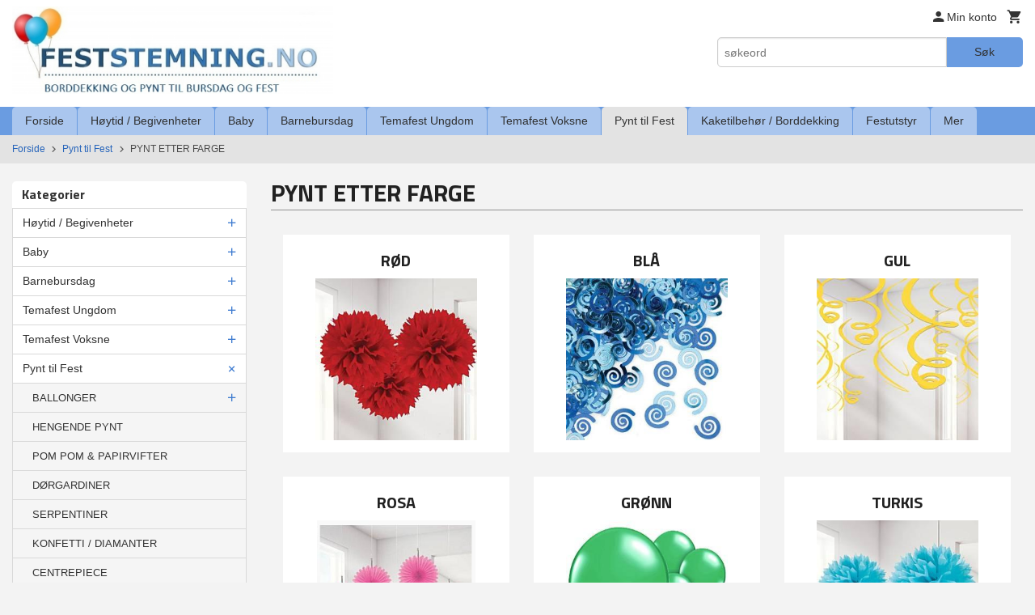

--- FILE ---
content_type: text/html
request_url: https://feststemning.no/butikk/pynt-til-fest/pynt-etter-farge
body_size: 28990
content:
<!DOCTYPE html>

<!--[if IE 7]>    <html class="lt-ie10 lt-ie9 lt-ie8 ie7 no-js flyout_menu" lang="no"> <![endif]-->
<!--[if IE 8]>    <html class="lt-ie10 lt-ie9 ie8 no-js flyout_menu" lang="no"> <![endif]-->
<!--[if IE 9]>    <html class="lt-ie10 ie9 no-js flyout_menu" lang="no"> <![endif]-->
<!--[if (gt IE 9)|!(IE)]><!--> <html class="no-js flyout_menu" lang="no"> <!--<![endif]-->

<head prefix="og: http://ogp.me/ns# fb: http://ogp.me/ns/fb# product: http://ogp.me/ns/product#">
    <meta http-equiv="Content-Type" content="text/html; charset=UTF-8">
    <meta http-equiv="X-UA-Compatible" content="IE=edge">
    
                    <title>PYNT ETTER FARGE | FESTSTEMNING.NO</title>
        

    <meta name="description" content="Nettbutikk med borddekking og pynt til bursdag, selskap og fest!">

    <meta name="keywords" content="">

<meta name="csrf-token" content="GI9FBdbb4lRVcajuLuz0iSwnzHjMGlXiOCGiYTmP">    <link rel="shortcut icon" href="/favicon.ico">
            <meta property="og:image" content="https://feststemning.no/assets/img/630/630/bilder_nettbutikk/c80aa4661d61f98400dcc889b3f196ca-image.jpeg">
    <meta property="og:image:width" content="630">
    <meta property="og:image:height" content="630">


    <meta property="og:title" content="PYNT ETTER FARGE">
<meta property="og:type" content="product.group">


    <meta property="og:description" content="Nettbutikk med borddekking og pynt til bursdag, selskap og fest!">

<meta property="og:url" content="https://feststemning.no/butikk/pynt-til-fest/pynt-etter-farge">
<meta property="og:site_name" content="FESTSTEMNING.NO">
<meta property="og:locale" content="nb_NO"><!-- Pioneer scripts & style -->
<meta name="viewport" content="width=device-width, initial-scale=1.0, minimum-scale=1">
<!-- Android Lollipop theme support: http://updates.html5rocks.com/2014/11/Support-for-theme-color-in-Chrome-39-for-Android -->
<meta name="theme-color" content="#6A9CE1">

<link href="/assets/themes/essence/css/essence.compiled.css?ver=1666795973" rel="preload" as="style">
<link href="/assets/themes/essence/css/essence.compiled.css?ver=1666795973" rel="stylesheet" type="text/css">


<script type="text/javascript" src="/assets/js/modernizr.min-dev.js"></script>
<script>
    window.FEATURES = (function() {
        var list = {"24ai":1,"24chat":1,"24nb":1,"8":1,"api":1,"blog":1,"boxpacker":1,"criteo":1,"discount":1,"dropshipping":1,"facebook_dpa":1,"facebook_product_catalog":1,"fiken":1,"frontendfaq":1,"giftcard":1,"google_analytics_4":1,"google_shopping":1,"klarna_b2b":1,"localization":1,"mailmojo":1,"mega_menu":1,"modal_cart":1,"modal_cart_free_shipping_reminder":1,"modal_cart_products":1,"newsletter":1,"om2_multihandling":1,"pickuppoints":1,"popup_module":1,"printnode":1,"product_image_slider":1,"product_management_2":1,"product_management_2_customize_layout":1,"slider":1,"snapchat":1,"stock_reminders":1,"text":1,"thumb_attribute_connection":1,"tripletex":1,"two":1,"two_search_api":1,"update_price_on_attribute_change":1,"users":1,"vipps_express":1,"webshop":1};

        return {
            get: function(name) { return name in list; }
        };
    })();

    if (window.FEATURES.get('facebook_dpa')) {
                facebook_dpa_id = "";
            }

</script>

   

<script async src="https://client.24nettbutikk.chat/embed.js" data-chat-id=""></script><script>function chat(){(window.lvchtarr=window.lvchtarr||[]).push(arguments)}</script><script>chat('placement', 'bottom-right');</script><!-- Global site tag (gtag.js) - Google Analytics -->
<script type="text/plain" data-category="analytics" async src="https://www.googletagmanager.com/gtag/js?id=G-82S7M9N0KV"></script>
<script type="text/plain" data-category="analytics">
  window.dataLayer = window.dataLayer || [];
  function gtag(){dataLayer.push(arguments);}
  gtag('js', new Date());

      gtag('config', 'G-GJXXG2NDSY');
    gtag('config', 'G-82S7M9N0KV', {
      theme: 'essence',
      activeCheckout: 'checkout'
  });
</script>

<script>
    class Item {
        product = {};

        constructor(product) {
            this.product = product;
        }

        #setItemVariant() {
            this.product.item_variant = Array.from(document.querySelectorAll('div.product__attribute'))
                ?.reduce((previousValue, currentValue, currentIndex, array) => {
                    let selectOptions = Array.from(currentValue.children[1].children[0].children);

                    if (!selectOptions.some(option => option.tagName === 'OPTGROUP')) {
                        let attribute = currentValue.children[0].children[0].innerHTML;
                        let value = selectOptions.find(attributeValue => attributeValue.selected).innerHTML;

                        return previousValue += `${attribute}: ${value}${array.length && currentIndex !== array.length - 1 ? ', ' : ''}`;
                    }
                }, '');
        }

        #attachEventListeners() {
            document.querySelectorAll('select.js-attribute').forEach(selector => selector.addEventListener('change', () => this.#setItemVariant()));

            const buyProductButton = document.querySelector('button.js-product__buy-button');

            if (buyProductButton) {
                buyProductButton.addEventListener('click', () => {
                    gtag('event', 'add_to_cart', {
                        currency: 'NOK',
                        value: this.product.value,
                        items: [{ ...this.product, quantity: parseInt(document.getElementById('buy_count').value) }]
                    });
                });
            }

            const buyBundleButton = document.querySelector('button.js-bundle__buy-button');

            if (buyBundleButton) {
                buyBundleButton.addEventListener('click', () => {
                    gtag('event', 'add_to_cart', {
                        currency: 'NOK',
                        value: this.product.value,
                        items: [this.product]
                    });
                });
            }

            const wishListButton = document.querySelector('.product__wishlist-button:not(.disabled)');

            if (wishListButton) {
                wishListButton.addEventListener('click', () => {
                    gtag('event', 'add_to_wishlist', {
                        currency: 'NOK',
                        value: this.product.value,
                        items: [{ ...this.product, quantity: parseInt(document.getElementById('buy_count').value) }],
                    });
                });
            }
        }

        async initialize() {
            await this.#setItemVariant();
            this.#attachEventListeners();

            gtag('event', 'view_item', {
                currency: 'NOK',
                value: this.product.value,
                items: [this.product]
            });
        }
    }
</script>
<!-- Google Analytics -->
<script type="text/plain" data-category="analytics">

    (function (i, s, o, g, r, a, m) {
        i['GoogleAnalyticsObject'] = r;
        i[r] = i[r] || function () {
            (i[r].q = i[r].q || []).push(arguments)
        }, i[r].l = 1 * new Date();
        a = s.createElement(o),
            m = s.getElementsByTagName(o)[0];
        a.async = 1;
        a.src = g;
        m.parentNode.insertBefore(a, m)
    })(window, document, 'script', '//www.google-analytics.com/analytics.js', 'ga');

        ga('create', 'UA-69741952-1', 'auto');
        
    ga('create', 'UA-24343184-8', 'auto', '24nb');

        ga('24nb.send', 'pageview');

    
        ga('send', 'pageview');

    
    
</script>
<div id="sincos-sc"></div>

<script>
    window.SERVER_DATA={"checkoutUrl":"checkout","cartFullHeight":1,"languageId":"1","currency":"NOK","usesFreeShippingReminder":false,"freeShippingCutoff":"999","useProductUpSell":true,"googleAnalytics4Enabled":true};
</script>
<script src="/js/slider-cart.js?v=b2cf874253b7a8c1bbe7f2dbd336acbb" type="text/javascript"></script>
<script type="text/javascript">
!function(){var a=document.createElement("script");a.type="text/javascript",a.async=!0,a.src="//config1.veinteractive.com/tags/CFC71513/53B9/45D4/B67B/82333ED7FB6F/tag.js";var b=document.getElementsByTagName("head")[0];if(b)b.appendChild(a,b);else{var b=document.getElementsByTagName("script")[0];b.parentNode.insertBefore(a,b)}}();
</script>
<!-- Facebook Pixel Code -->
<script>
!function(f,b,e,v,n,t,s){if(f.fbq)return;n=f.fbq=function(){n.callMethod?
n.callMethod.apply(n,arguments):n.queue.push(arguments)};if(!f._fbq)f._fbq=n;
n.push=n;n.loaded=!0;n.version='2.0';n.queue=[];t=b.createElement(e);t.async=!0;
t.src=v;s=b.getElementsByTagName(e)[0];s.parentNode.insertBefore(t,s)}(window,
document,'script','//connect.facebook.net/en_US/fbevents.js');

fbq('init', '1669378933275379');
fbq('track', "PageView");</script>
<noscript><img height="1" width="1" style="display:none"
src="https://www.facebook.com/tr?id=1669378933275379&ev=PageView&noscript=1"
/></noscript>
<!-- End Facebook Pixel Code -->

<!-- Google tag (gtag.js) --> <script async src="https://www.googletagmanager.com/gtag/js?id=AW-939867835"></script> <script> window.dataLayer = window.dataLayer || []; function gtag(){dataLayer.push(arguments);} gtag('js', new Date()); gtag('config', 'AW-939867835'); </script>

<!-- Event snippet for Kjøp conversion page --> <script> gtag('event', 'conversion', { 'send_to': 'AW-939867835/-qEyCJHN7IwCELv9lMAD', 'transaction_id': '' }); </script>
<link rel="stylesheet" href="/css/cookie_consent.css">
<script defer src="/js/cookie_consent.js"></script>
<script>
    window.dataLayer = window.dataLayer || [];
    function gtag(){dataLayer.push(arguments);}

    // Set default consent to 'denied' as a placeholder
    // Determine actual values based on your own requirements
    gtag('consent', 'default', {
        'ad_storage': 'denied',
        'ad_user_data': 'denied',
        'ad_personalization': 'denied',
        'analytics_storage': 'denied',
        'url_passthrough': 'denied'
    });

</script>

<script>

    window.addEventListener('load', function(){

        CookieConsent.run({
            cookie: {
                name: 'cookie_consent_cookie',
                domain: window.location.hostname,
                path: '/',
                expiresAfterDays: 30,
                sameSite: 'Lax'
            },
            disablePageInteraction: true,
            guiOptions: {
                consentModal: {
                    layout: 'box inline',
                    position: 'middle center',
                    equalWeightButtons: false,
                }
            },
            categories: {
                necessary: {
                    enabled: true,
                    readonly: true,
                },
                analytics: {},
                targeting: {}
            },
            language: {
                default: 'no',
                translations: {
                    no: {
                        consentModal: {
                            title: 'Vi bruker cookies!',
                            description: '<p>Vi benytter første- og tredjeparts cookies (informasjonskapsler).</p><br><br><p>Cookies bruker til: </p><br><ul style="padding-left:3px;"><li>Nødvendige funksjoner på nettsiden</li><li>Analyse og statistikk</li><li>Markedsføring som kan brukes for personlig tilpasning av annonser</li></ul><br><p>Velg “Godta alle” om du aksepterer vår bruk av cookie. Hvis du ønsker å endre på cookie-innstillingene, velg “La meg velge selv”.</p><br><p>Les mer om vår Cookie policy <a href="/side/cookies">her.</a></p>',
                            acceptAllBtn: 'Godta alle',
                            acceptNecessaryBtn: 'Godta kun nødvendige',
                            showPreferencesBtn: 'La meg velge selv',
                        },
                        preferencesModal: {
                            title: 'Innstillinger',
                            acceptAllBtn: 'Godta alle',
                            acceptNecessaryBtn: 'Godta kun nødvendige',
                            savePreferencesBtn: 'Lagre og godta innstillinger',
                            closeIconLabel: 'Lukk',
                            sections: [
                                {
                                    title: 'Bruk av cookies 📢',
                                    description: 'Vi bruker cookies for å sikre deg en optimal opplevelse i nettbutikken vår. Noen cookies er påkrevd for at nettbutikken skal fungere. Les mer om vår <a href="/side/sikkerhet_og_personvern" class="cc-link">personvernerklæring</a>.'
                                },
                                {
                                    title: 'Helt nødvendige cookies',
                                    description: 'Cookies som er helt nødvendig for at nettbutikken skal fungere. Man får ikke handlet i nettbutikken uten disse.',
                                },
                                {
                                    title: 'Cookies rundt analyse og oppsamling av statistikk',
                                    description: 'Cookie som lagrer anonym statistikk av besøkende i nettbutikken. Disse brukes av nettbutikkeier for å lære seg mer om hvem publikummet sitt er.',
                                    linkedCategory: 'analytics'
                                },
                                {
                                    title: 'Cookies rundt markedsføring og retargeting',
                                    description: 'Cookies som samler informasjon om din bruk av nettsiden slik at markedsføring kan tilpasses deg.',
                                    linkedCategory: 'targeting'
                                },
                                {
                                    title: 'Mer informasjon',
                                    description: 'Ved spørsmål om vår policy rundt cookies og dine valg, ta gjerne kontakt med oss på <a href="mailto:post@feststemning.no">post@feststemning.no</a>.'
                                }
                            ]
                        }
                    }
                }
            }
        });
    });
</script>

<script type="text/plain" data-category="targeting">
    window.dataLayer = window.dataLayer || [];
    function gtag(){ dataLayer.push(arguments); }
    gtag('consent', 'update', {
        'ad_storage': 'granted',
        'ad_user_data': 'granted',
        'ad_personalization': 'granted'
    });
</script>

<script type="text/plain" data-category="analytics">
    window.dataLayer = window.dataLayer || [];
    function gtag(){ dataLayer.push(arguments); }
    gtag('consent', 'update', {
        'analytics_storage': 'granted',
        'url_passthrough': 'granted'
    });
</script>

        </head>

<body class="">

    <a href="#main-content" class="sr-only">Gå til innholdet</a>

<div id="outer-wrap">
    <div id="inner-wrap" class="content-wrapper">

                                        <header id="top" role="banner" class="header-row">
    <div id="logo-row" class="header-bg">
    <div class="row">
        <div class="small-5 medium-4 columns">
            <div id="logo" class="logo-wrapper">
    <a href="https://feststemning.no/" class="neutral-link">

        
            <span class="vertical-pos-helper"></span><img src="/bilder_diverse/487504ed0fcd64aabd6efd9fb7f0138b487504ed0fcd64aabd6efd9fb7f0138b-image.jpeg" alt="Nettbutikk med borddekking og pynt til bursdag, selskap og fest!" class="logo-img">

        
    </a>
</div>
        </div>
        <div class="small-7 medium-8 columns hide-for-print utilities">
            <div class="row">
                <div class="columns">
                    <ul class="nav--horizontal--right utils-nav" id="tools-nav">
                                                <li class="utils-nav__item">
                            <a href="/konto" class="neutral-link setting__button">
                                <i class="icon icon-person icon-large"></i><span>Min konto</span>
                            </a>
                        </li>
                        <li class="utils-nav__item">
                            <div class="cart-and-checkout right ">
    <a href="https://feststemning.no/kasse" class="neutral-link cart-button cart-button--empty">
        <i class="icon-shopping-cart cart-button__icon icon-large"></i><span class="cart-button__text">Handlevogn</span>
        <span class="cart-button__quantity">0</span>
        <span class="cart-button__sum">0,00</span>
        <span class="cart-button__currency">NOK</span>
    </a>

    <a href="https://feststemning.no/kasse" class="button show-for-medium-up checkout-button call-to-action-color-bg">Kasse <i class="icon-chevron-right cart-icon icon-large"></i></a>
</div>                        </li>
                    </ul>
                </div>
            </div>
            <div class="row show-for-large-up">
                <div class="columns">
                    <div class="header__search__wrapper">
                        <form action="https://feststemning.no/search" accept-charset="UTF-8" method="get" class="js-product-search-form" autocomplete="off">    <div class="row collapse postfix-radius">
        <div class="small-9 columns product-search">
            
<input type="text" name="q" value="" id="search-box__input" tabindex="0" maxlength="80" class="inputfelt_sokproduktmarg" placeholder="søkeord"  />
    <input type="submit" class="search-box__submit button small primary-color-bg hidden"  value="Søk"/>


    <div class="js-product-search-results product-search-results is-hidden">
        <p class="js-product-search__no-hits product-search__no-hits is-hidden">Ingen treff</p>
        <div class="js-product-search__container product-search__container is-hidden"></div>
        <p class="js-product-search__extra-hits product-search__extra-hits is-hidden">
            <a href="#" class="themed-nav">&hellip;vis flere treff (<span class="js-product-search__num-extra-hits"></span>)</a>
        </p>
    </div>
        </div>
        <div class="small-3 columns">
            <button type="submit" tabindex="0" class="button postfix js-product-search-submit primary-color-bg">Søk</button>
        </div>
    </div>
</form>                    </div>
                </div>
            </div>
        </div>
    </div>
</div></header>

<nav id="nav-compact" class="navigation-bg main-nav nav-compact hide-for-large-up hide-for-print">
    <div class="row">
        <div class="columns">
            <ul class="main-nav__top-level">
                <li class="left main-nav__item level-0">
                    <a id="nav-open-btn" href="#nav"><i class="icon-menu icon-large"></i> Meny</a>
                </li>
                <li class="right main-nav__item level-0">
                        <form action="https://feststemning.no/search" accept-charset="UTF-8" method="get" class="search-box__container" autocomplete="off">        
<input type="text" name="q" value="" id="search-box__input--small" tabindex="0" maxlength="80" class="inputfelt_sokproduktmarg search-box__input" placeholder="søkeord"  />
    <input type="submit" class="search-box__submit button small primary-color-bg hidden"  value="Søk"/>

    <label for="search-box__input--small" class="search-box__label"><span class="icon-search icon-large"></span></label>
        <input type="submit" id="search-submit">
    </form>                </li>
            </ul>
        </div>
    </div>
</nav><nav id="nav" class="navigation-bg main-nav nav-offcanvas js-arrow-key-nav hide-for-print" role="navigation">
    <div class="block row">
        <div class="columns"> 
            <h2 class="block-title nav-offcanvas__title">Produkter</h2>
                        <ul id="main-menu" class="sm main-nav__list level-0" data-mer="Mer">
<li class="main-nav__item level-0"><a class="main-nav__frontpage-link" href="https://feststemning.no">Forside</a></li><li class="main-nav__item parent level-0"><a href="/butikk/paskearstid" >Høytid / Begivenheter</a><ul class="main-nav__submenu level-1" data-mer="Mer">
<li class="main-nav__item parent level-1"><a href="/butikk/paskearstid/jul-julebord" >JUL</a><ul class="main-nav__submenu level-2" data-mer="Mer">
<li class="main-nav__item level-2"><a href="/butikk/paskearstid/jul-julebord/julestemning-alle-juleprodukter" >JULESTEMNING - Alle juleprodukter</a></li><li class="main-nav__item level-2"><a href="/butikk/paskearstid/jul-julebord/julekuler-med-eget-navn" >JULEKULE MED EGET NAVN</a></li><li class="main-nav__item level-2"><a href="/butikk/paskearstid/jul-julebord/bordkort-1" >BORDKORT</a></li><li class="main-nav__item level-2"><a href="/butikk/paskearstid/jul-julebord/kalendergaver-til-barn" >KALENDERGAVER TIL BARN</a></li><li class="main-nav__item level-2"><a href="/butikk/paskearstid/jul-julebord/adventskalendere" >ADVENTSKALENDERE</a></li><li class="main-nav__item level-2"><a href="/butikk/paskearstid/jul-julebord/grevinnen-og-hovmesteren" >GREVINNEN OG HOVMESTEREN</a></li><li class="main-nav__item level-2"><a href="/butikk/paskearstid/jul-julebord/rampenisser" >RAMPENISSER, ALVEUTSTYR OG HOBBYPAKKER</a></li><li class="main-nav__item level-2"><a href="/butikk/paskearstid/jul-julebord/julegaver-til-barn" >JULEGAVER TIL BARN</a></li><li class="main-nav__item level-2"><a href="/butikk/paskearstid/jul-julebord/servietter-til-jul" >SERVIETTER TIL JUL</a></li><li class="main-nav__item level-2"><a href="/butikk/paskearstid/jul-julebord/engangsserviser-pynt-i-julens-farger" >ENGANGSSERVISER & PYNT I JULENS FARGER</a></li></ul>
</li><li class="main-nav__item parent level-1"><a href="/butikk/paskearstid/nyttar" >NYTTÅR</a><ul class="main-nav__submenu level-2" data-mer="Mer">
<li class="main-nav__item level-2"><a href="/butikk/paskearstid/nyttar/pynt-til-nyttarsfest" >PYNT TIL NYTTÅRSFEST</a></li><li class="main-nav__item level-2"><a href="/butikk/paskearstid/nyttar/grevinnen-og-hovmesteren" >GREVINNEN OG HOVMESTEREN</a></li><li class="main-nav__item level-2"><a href="/butikk/paskearstid/nyttar/festutstyr" >FESTTILBEHØR</a></li><li class="main-nav__item level-2"><a href="/butikk/paskearstid/nyttar/kake-godtebuffet" >KAKE- / GODTEBUFFET</a></li></ul>
</li><li class="main-nav__item level-1"><a href="/butikk/paskearstid/valentine" >VALENTINE</a></li><li class="main-nav__item level-1"><a href="/butikk/paskearstid/paske" >PÅSKE</a></li><li class="main-nav__item parent level-1"><a href="/butikk/paskearstid/konfirmasjon" >KONFIRMASJON</a><ul class="main-nav__submenu level-2" data-mer="Mer">
<li class="main-nav__item level-2"><a href="/butikk/paskearstid/konfirmasjon/pynt-til-konfirmasjon" >PYNT TIL KONFIRMASJON</a></li><li class="main-nav__item level-2"><a href="/butikk/paskearstid/konfirmasjon/pynt-etter-farge" >PYNT ETTER FARGE</a></li><li class="main-nav__item level-2"><a href="/butikk/paskearstid/konfirmasjon/papirduker" >PAPIRDUKER / PLASTDUKER</a></li><li class="main-nav__item level-2"><a href="/butikk/paskearstid/konfirmasjon/bordkort" >BORDKORT</a></li><li class="main-nav__item level-2"><a href="/butikk/paskearstid/konfirmasjon/papirsugeror" >PAPIRSUGERØR</a></li><li class="main-nav__item level-2"><a href="/butikk/paskearstid/konfirmasjon/kake-cupcake-tilbehor" >KAKE / CUPCAKE / SNACKS TILBEHØR</a></li><li class="main-nav__item level-2"><a href="/butikk/paskearstid/konfirmasjon/engangsserviser" >PAPP- /PLASTSERVISE</a></li><li class="main-nav__item level-2"><a href="/butikk/paskearstid/konfirmasjon/mansjettknapper-til-konfirmant" >MANSJETTKNAPPER TIL KONFIRMANT</a></li></ul>
</li><li class="main-nav__item level-1"><a href="/butikk/paskearstid/forerkort" >FØRERKORT</a></li><li class="main-nav__item level-1"><a href="/butikk/paskearstid/russ" >RUSS 2026</a></li><li class="main-nav__item parent level-1"><a href="/butikk/paskearstid/17-mai" >17. MAI</a><ul class="main-nav__submenu level-2" data-mer="Mer">
<li class="main-nav__item level-2"><a href="/butikk/paskearstid/17-mai/17-mai-borddekking-og-pynt" >17. MAI BORDDEKKING OG PYNT</a></li><li class="main-nav__item level-2"><a href="/butikk/paskearstid/17-mai/17-mai-leker-og-gevinster" >17. MAI LEKER OG GEVINSTER</a></li></ul>
</li><li class="main-nav__item level-1"><a href="/butikk/paskearstid/pride" >PRIDE</a></li><li class="main-nav__item parent level-1"><a href="/butikk/paskearstid/sommer" >SOMMER</a><ul class="main-nav__submenu level-2" data-mer="Mer">
<li class="main-nav__item level-2"><a href="https://feststemning.no/butikk/temafest-voksne/hawaii-party" target="_self" />HAWAII PARTY</a></li><li class="main-nav__item level-2"><a href="/butikk/paskearstid/sommer/drikkebeger-picks-rorepinner" >DRIKKEBEGER, PICKS & RØREPINNER</a></li><li class="main-nav__item level-2"><a href="/butikk/paskearstid/sommer/sommerlig-pynt" >PYNT TIL HAGEFESTEN</a></li><li class="main-nav__item level-2"><a href="/butikk/paskearstid/sommer/oppblasbart" >OPPBLÅSBART</a></li><li class="main-nav__item level-2"><a href="/butikk/paskearstid/sommer/sommerleker" >SMÅ SOMMERLEKER</a></li><li class="main-nav__item level-2"><a href="/butikk/paskearstid/sommer/ensfarget-pappservise" >ENSFARGET SERVISE OG BESTIKK</a></li><li class="main-nav__item level-2"><a href="/butikk/paskearstid/sommer/serveringsfat-og-skaler" >SERVERINGSFAT OG SKÅLER</a></li><li class="main-nav__item level-2"><a href="/butikk/paskearstid/sommer/papirduker-1" >PAPIRDUKER</a></li></ul>
</li><li class="main-nav__item level-1"><a href="/butikk/paskearstid/oktoberfest" >OKTOBERFEST</a></li><li class="main-nav__item parent level-1"><a href="/butikk/paskearstid/halloween" >HALLOWEEN</a><ul class="main-nav__submenu level-2" data-mer="Mer">
<li class="main-nav__item level-2"><a href="/butikk/paskearstid/halloween/festartikler-og-pynt-til-halloween" >FESTARTIKLER OG PYNT TIL HALLOWEEN</a></li><li class="main-nav__item level-2"><a href="/butikk/paskearstid/halloween/halloween-leker" >HALLOWEEN LEKER OG PREMIER</a></li><li class="main-nav__item level-2"><a href="/butikk/paskearstid/halloween/halloween-kake-og-godtebuffet" >HALLOWEEN KAKE- OG GODTEBUFFET</a></li><li class="main-nav__item level-2"><a href="/butikk/paskearstid/halloween/kostymer-for-barn" >KOSTYMER FOR BARN</a></li><li class="main-nav__item level-2"><a href="/butikk/paskearstid/halloween/smaleker-til-knask-eller-knep" >SMÅLEKER TIL KNASK ELLER KNEP</a></li></ul>
</li></ul>
</li><li class="main-nav__item parent level-0"><a href="/butikk/baby-shower-dap" >Baby</a><ul class="main-nav__submenu level-1" data-mer="Mer">
<li class="main-nav__item parent level-1"><a href="/butikk/baby-shower-dap/baby-shower" >BABY SHOWER</a><ul class="main-nav__submenu level-2" data-mer="Mer">
<li class="main-nav__item level-2"><a href="/butikk/baby-shower-dap/baby-shower/blue-umbrellaphants" >BABY SHOWER GUTT</a></li><li class="main-nav__item level-2"><a href="/butikk/baby-shower-dap/baby-shower/pink-umbrellaphants" >BABY SHOWER JENTE</a></li><li class="main-nav__item level-2"><a href="/butikk/baby-shower-dap/baby-shower/baby-shower-leker" >BABY SHOWER LEKER</a></li></ul>
</li><li class="main-nav__item level-1"><a href="/butikk/baby-shower-dap/avsloringsfest" >REVEAL PARTY</a></li><li class="main-nav__item parent level-1"><a href="/butikk/baby-shower-dap/dap-navnefest" >DÅP / NAVNEFEST</a><ul class="main-nav__submenu level-2" data-mer="Mer">
<li class="main-nav__item level-2"><a href="/butikk/baby-shower-dap/dap-navnefest/dekorasjon-catering-til-dap-navnefest-for-gutt" >DEKORASJON & CATERING TIL DÅP / NAVNEFEST FOR GUTT</a></li><li class="main-nav__item level-2"><a href="/butikk/baby-shower-dap/dap-navnefest/dekorasjon-catering-til-dap-navnefest-for-jente" >DEKORASJON & CATERING TIL DÅP / NAVNEFEST FOR JENTE</a></li><li class="main-nav__item level-2"><a href="/butikk/baby-shower-dap/dap-navnefest/dekorasjon-og-catering-til-dap-noytral" >DEKORASJON OG CATERING TIL DÅP NØYTRAL</a></li></ul>
</li><li class="main-nav__item level-1"><a href="/butikk/baby-shower-dap/dekorasjon" >DEKORASJON</a></li><li class="main-nav__item level-1"><a href="/butikk/baby-shower-dap/godtebuffet" >GODTEBUFFET</a></li><li class="main-nav__item level-1"><a href="https://feststemning.no/butikk/catering/duker" target="_self" />PAPIRDUKER</a></li></ul>
</li><li class="main-nav__item parent level-0"><a href="/butikk/barnebursdag" >Barnebursdag</a><ul class="main-nav__submenu level-1" data-mer="Mer">
<li class="main-nav__item parent level-1"><a href="/butikk/barnebursdag/alle-temaer-a-a" >ALLE TEMAER A-Å</a><ul class="main-nav__submenu level-2" data-mer="Mer">
<li class="main-nav__item level-2"><a href="https://feststemning.no/butikk/barnebursdag/temabursdag-gutter/arbeidsbiler" target="_self" />ARBEIDSBILER</a></li><li class="main-nav__item level-2"><a href="https://feststemning.no/butikk/barnebursdag/temabursdag-jenter/ariel-den-lille-havfruen" target="_self" />ARIEL / HAVFRUE</a></li><li class="main-nav__item level-2"><a href="https://feststemning.no/butikk/barnebursdag/temabursdag-gutter/avengers" target="_self" />AVENGERS</a></li><li class="main-nav__item level-2"><a href="https://feststemning.no/butikk/barnebursdag/for-de-minste/babblarna" target="_self" />BABBLARNA</a></li><li class="main-nav__item level-2"><a href="https://feststemning.no/butikk/barnebursdag/for-de-minste/baby-shark" target="_self" />BABY SHARK</a></li><li class="main-nav__item level-2"><a href="https://feststemning.no/butikk/barnebursdag/temabursdag-jenter/ballerina-bursdag" target="_self" />BALLERINA</a></li><li class="main-nav__item level-2"><a href="https://feststemning.no/butikk/barnebursdag/temabursdag-jenter/barbie" target="_self" />BARBIE</a></li><li class="main-nav__item level-2"><a href="https://feststemning.no/butikk/barnebursdag/temabursdag-gutter/batman" target="_self" />BATMAN</a></li><li class="main-nav__item level-2"><a href="https://feststemning.no/butikk/barnebursdag/for-de-minste/bing" target="_self" />BING</a></li><li class="main-nav__item level-2"><a href="https://feststemning.no/butikk/barnebursdag/for-de-minste/bluey" target="_self" />BLUEY</a></li><li class="main-nav__item level-2"><a href="https://feststemning.no/butikk/barnebursdag/for-de-minste/brannmann-sam-bursdag" target="_self" />BRANNMANN SAM</a></li><li class="main-nav__item level-2"><a href="https://feststemning.no/butikk/barnebursdag/for-de-minste/byggmester-bob-bursdag" target="_self" />BYGGMESTER BOB</a></li><li class="main-nav__item level-2"><a href="https://feststemning.no/butikk/barnebursdag/for-de-minste/cocomelon" target="_self" />COCOMELON</a></li><li class="main-nav__item level-2"><a href="https://feststemning.no/butikk/barnebursdag/temabursdag-gutter/dinosaur-bursdag" target="_self" />DINOSAUR</a></li><li class="main-nav__item level-2"><a href="https://feststemning.no/butikk/barnebursdag/temabursdag-jenter/disco-bursdag" target="_self" />DISCO / MUSIC </a></li><li class="main-nav__item level-2"><a href="https://feststemning.no/butikk/barnebursdag/temabursdag-gutter/emoji" target="_self" />EMOJI</a></li><li class="main-nav__item level-2"><a href="https://feststemning.no/butikk/barnebursdag/temabursdag-jenter/enchantimals" target="_self" />ENCHANTIMALS</a></li><li class="main-nav__item level-2"><a href="https://feststemning.no/butikk/barnebursdag/temabursdag-jenter/enhjorning-bursdag" target="_self" />ENHJØRNING</a></li><li class="main-nav__item level-2"><a href="https://feststemning.no/butikk/barnebursdag/temabursdag-gutter/racing-cars" target="_self" />FORMULA 1 / RACING CARS</a></li><li class="main-nav__item level-2"><a href="https://feststemning.no/butikk/barnebursdag/temabursdag-gutter/fortnite-bursdag" target="_self" />FORTNITE</a></li><li class="main-nav__item level-2"><a href="https://feststemning.no/butikk/barnebursdag/temabursdag-gutter/fotball" target="_self" />FOTBALL</a></li><li class="main-nav__item level-2"><a href="https://feststemning.no/butikk/barnebursdag/temabursdag-jenter/frost-2-bursdag" target="_self" />FROST</a></li><li class="main-nav__item level-2"><a href="https://feststemning.no/butikk/barnebursdag/temabursdag-jenter/gabby-s-dukkehus" target="_self" />GABBYS DUKKEHUS</a></li><li class="main-nav__item level-2"><a href="https://feststemning.no/butikk/barnebursdag/temabursdag-gutter/spill-party-epic" target="_self" />GAMING</a></li><li class="main-nav__item level-2"><a href="https://feststemning.no/butikk/barnebursdag/temabursdag-jenter/gymnastikk-bursdag" target="_self" />GYMNASTIKK / TURN</a></li><li class="main-nav__item level-2"><a href="https://feststemning.no/butikk/barnebursdag/temabursdag-gutter/harry-potter-bursdag" target="_self" />HARRY POTTER</a></li><li class="main-nav__item level-2"><a href="https://feststemning.no/butikk/barnebursdag/temabursdag-jenter/hawaii-bursdag" target="_self" />HAWAII LUAU</a></li><li class="main-nav__item level-2"><a href="https://feststemning.no/butikk/barnebursdag/temabursdag-gutter/jungeldyr-safari-bursdag" target="_self" />JUNGEL SAFARI</a></li><li class="main-nav__item level-2"><a href="https://feststemning.no/butikk/barnebursdag/temabursdag-gutter/justice-league-bursdag" target="_self" />JUSTICE LEAGUE</a></li><li class="main-nav__item level-2"><a href="https://feststemning.no/butikk/barnebursdag/temabursdag-gutter/lego-bursdag" target="_self" />LEGO</a></li><li class="main-nav__item level-2"><a href="https://feststemning.no/butikk/barnebursdag/temabursdag-gutter/legofilmen-2" target="_self" />LEGOFILMEN 2</a></li><li class="main-nav__item level-2"><a href="https://feststemning.no/butikk/barnebursdag/temabursdag-gutter/lego-batman-bursdag" target="_self" />LEGO BATMAN</a></li><li class="main-nav__item level-2"><a href="https://feststemning.no/butikk/barnebursdag/temabursdag-gutter/lego-ninjago-bursdag" target="_self" />LEGO NINJAGO BURSDAG</a></li><li class="main-nav__item level-2"><a href="https://feststemning.no/butikk/barnebursdag/temabursdag-jenter/lilo-stitch" target="_self" />LILO OG STITCH</a></li><li class="main-nav__item level-2"><a href="https://feststemning.no/butikk/temafest-ungdom/liverpool" target="_self" />LIVERPOOL</a></li><li class="main-nav__item level-2"><a href="https://feststemning.no/butikk/barnebursdag/temabursdag-jenter/lol-surprise" target="_self" />LOL SURPRISE</a></li><li class="main-nav__item level-2"><a href="https://feststemning.no/butikk/barnebursdag/for-de-minste/mikke-mus-klubbhus" target="_self" />MIKKE MUS</a></li><li class="main-nav__item level-2"><a href="https://feststemning.no/butikk/barnebursdag/temabursdag-gutter/minecraft-bursdag" target="_self" />MINECRAFT</a></li><li class="main-nav__item level-2"><a href="https://feststemning.no/butikk/barnebursdag/temabursdag-gutter/minions" target="_self" />MINIONS</a></li><li class="main-nav__item level-2"><a href="https://feststemning.no/butikk/barnebursdag/for-de-minste/minni-mus-bursdag" target="_self" />MINNI MUS</a></li><li class="main-nav__item level-2"><a href="https://feststemning.no/butikk/barnebursdag/temabursdag-jenter/my-little-pony-bursdag" target="_self" />MY LITTLE PONY</a></li><li class="main-nav__item level-2"><a href="https://feststemning.no/butikk/barnebursdag/temabursdag-jenter/under-the-sea" target="_self" />NARHVAL - UNDER THE SEA</a></li><li class="main-nav__item level-2"><a href="https://feststemning.no/butikk/temafest-ungdom/neon-glow-party" target="_self" />NEON / GLOW</a></li><li class="main-nav__item level-2"><a href="https://feststemning.no/butikk/barnebursdag/temabursdag-gutter/rise-of-the-ninja-turtles" target="_self" />NINJA TURTLES</a></li><li class="main-nav__item level-2"><a href="https://feststemning.no/butikk/barnebursdag/temabursdag-gutter/outer-space" target="_self" />OUTER SPACE</a></li><li class="main-nav__item level-2"><a href="https://feststemning.no/butikk/barnebursdag/temabursdag-jenter/a-day-in-paris" target="_self" />PARIS</a></li><li class="main-nav__item level-2"><a href="https://feststemning.no/butikk/barnebursdag/for-de-minste/paw-patrol-bursdag" target="_self" />PAW PATROL</a></li><li class="main-nav__item level-2"><a href="https://feststemning.no/butikk/barnebursdag/for-de-minste/rosa-paw-patrol" target="_self" />PAW PATROL - ROSA</a></li><li class="main-nav__item level-2"><a href="https://feststemning.no/butikk/barnebursdag/for-de-minste/peppa-gris-bursdag" target="_self" />PEPPA GRIS</a></li><li class="main-nav__item level-2"><a href="https://feststemning.no/butikk/barnebursdag/temabursdag-jenter/pippi-1" target="_self" />PIPPI LANGSTRØMPE</a></li><li class="main-nav__item level-2"><a href="https://feststemning.no/butikk/barnebursdag/for-de-minste/pirat-bursdag" target="_self" />PIRAT / SJØRØVER</a></li><li class="main-nav__item level-2"><a href="https://feststemning.no/butikk/barnebursdag/temabursdag-gutter/pokemon-bursdag" target="_self" />POKEMON</a></li><li class="main-nav__item level-2"><a href="https://feststemning.no/butikk/barnebursdag/temabursdag-jenter/prinsesse-nella" target="_self" />PRINSESSE NELLA</a></li><li class="main-nav__item level-2"><a href="https://feststemning.no/butikk/barnebursdag/temabursdag-gutter/rusty-rivets" target="_self" />RUSTY RIVETS</a></li><li class="main-nav__item level-2"><a href="https://feststemning.no/butikk/barnebursdag/for-de-minste/pysj-heltene-bursdag" target="_self" />PYSJ HELTENE</a></li><li class="main-nav__item level-2"><a href="https://feststemning.no/butikk/barnebursdag/temabursdag-gutter/vitenskapsbursdag" target="_self" />SCIENCE</a></li><li class="main-nav__item level-2"><a href="https://feststemning.no/butikk/barnebursdag/temabursdag-jenter/sleepy-cat" target="_self" />SLEEPY CAT</a></li><li class="main-nav__item level-2"><a href="https://feststemning.no/butikk/barnebursdag/temabursdag-gutter/sommer-bursdag-grill-strand" target="_self" />SOMMER</a></li><li class="main-nav__item level-2"><a href="https://feststemning.no/butikk/barnebursdag/temabursdag-gutter/sonic" target="_self" />SONIC</a></li><li class="main-nav__item level-2"><a href="https://feststemning.no/butikk/barnebursdag/temabursdag-gutter/space-skater-1" target="_self" />SPACE SKATER</a></li><li class="main-nav__item level-2"><a href="https://feststemning.no/butikk/barnebursdag/temabursdag-gutter/spider-man" target="_self" />SPIDERMAN</a></li><li class="main-nav__item level-2"><a href="https://feststemning.no/butikk/barnebursdag/temabursdag-gutter/spillkort" target="_self" />SPILLKORT</a></li><li class="main-nav__item level-2"><a href="https://feststemning.no/butikk/barnebursdag/temabursdag-gutter/star-wars-bursdag" target="_self" />STAR WARS</a></li><li class="main-nav__item level-2"><a href="https://feststemning.no/butikk/barnebursdag/temabursdag-gutter/supermann" target="_self" />SUPERMANN</a></li><li class="main-nav__item level-2"><a href="https://feststemning.no/butikk/barnebursdag/temabursdag-gutter" target="_self" />SUPER MARIO</a></li><li class="main-nav__item level-2"><a href="https://feststemning.no/butikk/barnebursdag/temabursdag-gutter/taco-bursdag" target="_self" />TACO BURSDAG</a></li><li class="main-nav__item level-2"><a href="https://feststemning.no/butikk/barnebursdag/for-de-minste/thomas-tog-bursdag" target="_self" />THOMAS TOG</a></li><li class="main-nav__item level-2"><a href="https://feststemning.no/butikk/barnebursdag/temabursdag-gutter/traktor-bursdag" target="_self" />TRAKTOR</a></li><li class="main-nav__item level-2"><a href="https://feststemning.no/butikk/barnebursdag/temabursdag-gutter/tryllekunst-bursdag" target="_self" />TRYLLEKUNST</a></li><li class="main-nav__item level-2"><a href="https://feststemning.no/butikk/barnebursdag/temabursdag-jenter/vaiana" target="_self" />VAIANA</a></li><li class="main-nav__item level-2"><a href="https://feststemning.no/butikk/barnebursdag/temabursdag-jenter/vampirina" target="_self" />VAMPIRINA</a></li><li class="main-nav__item level-2"><a href="https://feststemning.no/butikk/barnebursdag/temabursdag-gutter/zootropolis" target="_self" />ZOOTROPOLIS</a></li><li class="main-nav__item level-2"><a href="https://feststemning.no/butikk/barnebursdag/temabursdag-jenter/wicked" target="_self" />WICKED</a></li></ul>
</li><li class="main-nav__item parent level-1"><a href="/butikk/barnebursdag/temabursdag-gutter" >TEMABURSDAG GUTTER</a><ul class="main-nav__submenu level-2" data-mer="Mer">
<li class="main-nav__item level-2"><a href="/butikk/barnebursdag/temabursdag-gutter/supermann" >SUPERMANN</a></li><li class="main-nav__item level-2"><a href="/butikk/barnebursdag/temabursdag-gutter/sonic" >SONIC</a></li><li class="main-nav__item level-2"><a href="/butikk/barnebursdag/temabursdag-gutter/minecraft-bursdag" >MINECRAFT BURSDAG</a></li><li class="main-nav__item level-2"><a href="/butikk/barnebursdag/temabursdag-gutter/pokemon-bursdag" >POKEMON BURSDAG</a></li><li class="main-nav__item level-2"><a href="/butikk/barnebursdag/temabursdag-gutter/super-mario-brothers" >SUPER MARIO BROTHERS</a></li><li class="main-nav__item level-2"><a href="/butikk/barnebursdag/temabursdag-gutter/rise-of-the-ninja-turtles" >NINJA TURTLES</a></li><li class="main-nav__item level-2"><a href="/butikk/barnebursdag/temabursdag-gutter/spill-party-epic" >GAMING PARTY</a></li><li class="main-nav__item level-2"><a href="/butikk/barnebursdag/temabursdag-gutter/fotball" >FOTBALL</a></li><li class="main-nav__item level-2"><a href="https://feststemning.no/butikk/temafest-ungdom/liverpool" target="_self" />LIVERPOOL</a></li><li class="main-nav__item level-2"><a href="/butikk/barnebursdag/temabursdag-gutter/tryllekunst-bursdag" >TRYLLEKUNST BURSDAG</a></li><li class="main-nav__item level-2"><a href="/butikk/barnebursdag/temabursdag-gutter/minions" >MINIONS</a></li><li class="main-nav__item level-2"><a href="/butikk/barnebursdag/temabursdag-gutter/harry-potter-bursdag" >HARRY POTTER BURSDAG</a></li><li class="main-nav__item level-2"><a href="/butikk/barnebursdag/temabursdag-gutter/rusty-rivets" >RUSTY RIVETS - HALV PRIS!</a></li><li class="main-nav__item level-2"><a href="/butikk/barnebursdag/temabursdag-gutter/fortnite-bursdag" >FORTNITE BURSDAG</a></li><li class="main-nav__item level-2"><a href="/butikk/barnebursdag/temabursdag-gutter/racing-cars" >RACING CARS / FORMULA 1</a></li><li class="main-nav__item level-2"><a href="/butikk/barnebursdag/temabursdag-gutter/dinosaur-bursdag" >DINOSAUR BURSDAG</a></li><li class="main-nav__item level-2"><a href="/butikk/barnebursdag/temabursdag-gutter/spider-man" >SPIDER-MAN</a></li><li class="main-nav__item level-2"><a href="/butikk/barnebursdag/temabursdag-gutter/space-skater-1" >SPACE SKATER</a></li><li class="main-nav__item level-2"><a href="/butikk/barnebursdag/temabursdag-gutter/outer-space" >OUTER SPACE</a></li><li class="main-nav__item level-2"><a href="/butikk/barnebursdag/temabursdag-gutter/disco-music-1" >DISCO / MUSIC</a></li><li class="main-nav__item level-2"><a href="/butikk/barnebursdag/temabursdag-gutter/arbeidsbiler" >ARBEIDSBILER</a></li><li class="main-nav__item level-2"><a href="/butikk/barnebursdag/temabursdag-gutter/pirat-bursdag" >PIRAT BURSDAG</a></li><li class="main-nav__item level-2"><a href="/butikk/barnebursdag/temabursdag-gutter/star-wars-bursdag" >STAR WARS BURSDAG</a></li><li class="main-nav__item level-2"><a href="/butikk/barnebursdag/temabursdag-gutter/batman" >BATMAN</a></li><li class="main-nav__item level-2"><a href="/butikk/barnebursdag/temabursdag-gutter/justice-league-bursdag" >JUSTICE LEAGUE BURSDAG</a></li><li class="main-nav__item level-2"><a href="/butikk/barnebursdag/temabursdag-gutter/lego-bursdag" >LEGO BURSDAG</a></li><li class="main-nav__item level-2"><a href="https://feststemning.no/butikk/temafest-ungdom/neon-glow-party" target="_self" />NEON GLOW BURSDAG </a></li><li class="main-nav__item level-2"><a href="/butikk/barnebursdag/temabursdag-gutter/sommer-bursdag-grill-strand" >SOMMER-BURSDAG GRILL/STRAND</a></li><li class="main-nav__item level-2"><a href="/butikk/barnebursdag/temabursdag-gutter/vitenskapsbursdag" >SCIENCE</a></li><li class="main-nav__item level-2"><a href="/butikk/barnebursdag/temabursdag-gutter/lego-batman-bursdag" >LEGO BATMAN BURSDAG</a></li><li class="main-nav__item level-2"><a href="/butikk/barnebursdag/temabursdag-gutter/jungeldyr-safari-bursdag" >JUNGEL SAFARI BURSDAG</a></li><li class="main-nav__item level-2"><a href="/butikk/barnebursdag/temabursdag-gutter/traktor-bursdag" >TRAKTOR BURSDAG</a></li><li class="main-nav__item level-2"><a href="/butikk/barnebursdag/temabursdag-gutter/taco-bursdag" >TACO BURSDAG</a></li><li class="main-nav__item level-2"><a href="/butikk/barnebursdag/temabursdag-gutter/avengers" >AVENGERS</a></li><li class="main-nav__item level-2"><a href="/butikk/barnebursdag/temabursdag-gutter/emoji" >EMOJI</a></li><li class="main-nav__item level-2"><a href="/butikk/barnebursdag/temabursdag-gutter/legofilmen-2" >LEGOFILMEN 2</a></li><li class="main-nav__item level-2"><a href="/butikk/barnebursdag/temabursdag-gutter/lego-ninjago-bursdag" >LEGO NINJAGO BURSDAG</a></li><li class="main-nav__item level-2"><a href="/butikk/barnebursdag/temabursdag-gutter/spillkort" >SPILLKORT</a></li></ul>
</li><li class="main-nav__item parent level-1"><a href="/butikk/barnebursdag/temabursdag-jenter" >TEMABURSDAG JENTER</a><ul class="main-nav__submenu level-2" data-mer="Mer">
<li class="main-nav__item level-2"><a href="/butikk/barnebursdag/temabursdag-jenter/wicked" >WICKED</a></li><li class="main-nav__item level-2"><a href="/butikk/barnebursdag/temabursdag-jenter/gymnastikk-bursdag" >GYMNASTIKK / TURN BURSDAG</a></li><li class="main-nav__item level-2"><a href="/butikk/barnebursdag/temabursdag-jenter/disco-bursdag" >DISCO / MUSIC BURSDAG</a></li><li class="main-nav__item level-2"><a href="/butikk/barnebursdag/temabursdag-jenter/vaiana" >VAIANA</a></li><li class="main-nav__item level-2"><a href="/butikk/barnebursdag/temabursdag-jenter/lilo-stitch" >LILO & STITCH</a></li><li class="main-nav__item level-2"><a href="/butikk/barnebursdag/temabursdag-jenter/sleepy-cat" >SLEEPY CAT</a></li><li class="main-nav__item level-2"><a href="/butikk/barnebursdag/temabursdag-jenter/pokemon-bursdag" >POKEMON BURSDAG</a></li><li class="main-nav__item level-2"><a href="/butikk/barnebursdag/temabursdag-jenter/ariel-den-lille-havfruen" >ARIEL / HAVFRUE BURSDAG</a></li><li class="main-nav__item level-2"><a href="/butikk/barnebursdag/temabursdag-jenter/under-the-sea" >UNDER THE SEA - NARHVAL</a></li><li class="main-nav__item level-2"><a href="/butikk/barnebursdag/temabursdag-jenter/prinsesse-nella" >PRINSESSE NELLA - HALV PRIS!</a></li><li class="main-nav__item level-2"><a href="/butikk/barnebursdag/temabursdag-jenter/pippi-1" >PIPPI LANGSTRØMPE</a></li><li class="main-nav__item level-2"><a href="/butikk/barnebursdag/temabursdag-jenter/minions" >MINIONS</a></li><li class="main-nav__item level-2"><a href="/butikk/barnebursdag/temabursdag-jenter/gabby-s-dukkehus" >GABBY'S DUKKEHUS</a></li><li class="main-nav__item level-2"><a href="/butikk/barnebursdag/temabursdag-jenter/barbie" >BARBIE</a></li><li class="main-nav__item level-2"><a href="https://feststemning.no/butikk/temafest-ungdom/neon-glow-party" target="_self" />NEON GLOW BURSDAG</a></li><li class="main-nav__item level-2"><a href="/butikk/barnebursdag/temabursdag-jenter/harry-potter-bursdag" >HARRY POTTER BURSDAG</a></li><li class="main-nav__item level-2"><a href="/butikk/barnebursdag/temabursdag-jenter/fotball" >FOTBALL</a></li><li class="main-nav__item level-2"><a href="/butikk/barnebursdag/temabursdag-jenter/enhjorning-bursdag" >ENHJØRNING BURSDAG</a></li><li class="main-nav__item level-2"><a href="/butikk/barnebursdag/temabursdag-jenter/hawaii-bursdag" >HAWAII LUAU BURSDAG</a></li><li class="main-nav__item level-2"><a href="/butikk/barnebursdag/temabursdag-jenter/my-little-pony-bursdag" >MY LITTLE PONY BURSDAG</a></li><li class="main-nav__item level-2"><a href="/butikk/barnebursdag/temabursdag-jenter/space-skater-2" >SPACE SKATER</a></li><li class="main-nav__item level-2"><a href="/butikk/barnebursdag/temabursdag-jenter/ballerina-bursdag" >BALLERINA BURSDAG</a></li><li class="main-nav__item level-2"><a href="/butikk/barnebursdag/temabursdag-jenter/sommer-bursdag-grill-strand-1" >SOMMER-BURSDAG GRILL/STRAND</a></li><li class="main-nav__item level-2"><a href="/butikk/barnebursdag/temabursdag-jenter/fortnite-bursdag" >FORTNITE BURSDAG</a></li><li class="main-nav__item level-2"><a href="/butikk/barnebursdag/temabursdag-jenter/minecraft-bursdag" >MINECRAFT BURSDAG</a></li><li class="main-nav__item level-2"><a href="/butikk/barnebursdag/temabursdag-jenter/a-day-in-paris" >A DAY IN PARIS</a></li><li class="main-nav__item level-2"><a href="/butikk/barnebursdag/temabursdag-jenter/lol-surprise" >LOL SURPRISE</a></li><li class="main-nav__item level-2"><a href="/butikk/barnebursdag/temabursdag-jenter/jungel-safari-bursdag" >JUNGEL SAFARI BURSDAG</a></li><li class="main-nav__item level-2"><a href="/butikk/barnebursdag/temabursdag-jenter/spill-party-epic" >GAMING PARTY</a></li><li class="main-nav__item level-2"><a href="/butikk/barnebursdag/temabursdag-jenter/pink-zebra-happy-birthday" >PINK ZEBRA</a></li><li class="main-nav__item level-2"><a href="/butikk/barnebursdag/temabursdag-jenter/frost-2-bursdag" >FROST BURSDAG</a></li><li class="main-nav__item level-2"><a href="/butikk/barnebursdag/temabursdag-jenter/enchantimals" >ENCHANTIMALS - HALV PRIS!</a></li><li class="main-nav__item level-2"><a href="/butikk/barnebursdag/temabursdag-jenter/dinosaur-bursdag" >DINOSAUR BURSDAG</a></li><li class="main-nav__item level-2"><a href="/butikk/barnebursdag/temabursdag-jenter/super-mario-brothers-1" >SUPER MARIO BURSDAG</a></li><li class="main-nav__item level-2"><a href="/butikk/barnebursdag/temabursdag-jenter/vitenskapsbursdag" >SCIENCE</a></li><li class="main-nav__item level-2"><a href="/butikk/barnebursdag/temabursdag-jenter/outer-space" >OUTER SPACE</a></li><li class="main-nav__item level-2"><a href="/butikk/barnebursdag/temabursdag-jenter/star-wars-bursdag" >STAR WARS BURSDAG</a></li><li class="main-nav__item level-2"><a href="/butikk/barnebursdag/temabursdag-jenter/taco-bursdag" >TACO BURSDAG</a></li><li class="main-nav__item level-2"><a href="/butikk/barnebursdag/temabursdag-jenter/emoji" >EMOJI</a></li><li class="main-nav__item level-2"><a href="/butikk/barnebursdag/temabursdag-jenter/legofilmen-2" >LEGOFILMEN 2</a></li><li class="main-nav__item level-2"><a href="/butikk/barnebursdag/temabursdag-jenter/shimmer-shine-bursdag" >SHIMMER & SHINE BURSDAG</a></li></ul>
</li><li class="main-nav__item parent level-1"><a href="/butikk/barnebursdag/for-de-minste" >FOR DE MINSTE</a><ul class="main-nav__submenu level-2" data-mer="Mer">
<li class="main-nav__item level-2"><a href="/butikk/barnebursdag/for-de-minste/babblarna" >BABBLARNA</a></li><li class="main-nav__item level-2"><a href="/butikk/barnebursdag/for-de-minste/bluey" >BLUEY</a></li><li class="main-nav__item level-2"><a href="/butikk/barnebursdag/for-de-minste/jungeldyr" >JUNGELDYR</a></li><li class="main-nav__item level-2"><a href="/butikk/barnebursdag/for-de-minste/arbeidsbiler" >ARBEIDSBILER</a></li><li class="main-nav__item level-2"><a href="/butikk/barnebursdag/for-de-minste/lego-bursdag" >LEGO BURSDAG</a></li><li class="main-nav__item level-2"><a href="/butikk/barnebursdag/for-de-minste/minions-bursdag" >MINIONS BURSDAG</a></li><li class="main-nav__item level-2"><a href="/butikk/barnebursdag/for-de-minste/prinsesse-nella" >PRINSESSE NELLA - HALV PRIS!</a></li><li class="main-nav__item level-2"><a href="/butikk/barnebursdag/for-de-minste/rusty-rivets" >RUSTY RIVETS - HALV PRIS!</a></li><li class="main-nav__item level-2"><a href="/butikk/barnebursdag/for-de-minste/traktor-bursdag-1" >TRAKTOR BURSDAG</a></li><li class="main-nav__item level-2"><a href="/butikk/barnebursdag/for-de-minste/lilo-og-stitch" >LILO OG STITCH</a></li><li class="main-nav__item level-2"><a href="/butikk/barnebursdag/for-de-minste/paw-patrol-bursdag" >PAW PATROL BURSDAG</a></li><li class="main-nav__item level-2"><a href="/butikk/barnebursdag/for-de-minste/brannmann-sam-bursdag" >BRANNMANN SAM</a></li><li class="main-nav__item level-2"><a href="/butikk/barnebursdag/for-de-minste/bing" >BING</a></li><li class="main-nav__item level-2"><a href="/butikk/barnebursdag/for-de-minste/cocomelon" >COCOMELON</a></li><li class="main-nav__item level-2"><a href="/butikk/barnebursdag/for-de-minste/tryllekunst-bursdag" >TRYLLEKUNST BURSDAG</a></li><li class="main-nav__item level-2"><a href="/butikk/barnebursdag/for-de-minste/legofilmen-2-1" >LEGOFILMEN 2</a></li><li class="main-nav__item level-2"><a href="/butikk/barnebursdag/for-de-minste/my-little-pony" >MY LITTLE PONY</a></li><li class="main-nav__item level-2"><a href="/butikk/barnebursdag/for-de-minste/super-mario-bursdag" >SUPER MARIO BURSDAG</a></li><li class="main-nav__item level-2"><a href="/butikk/barnebursdag/for-de-minste/peppa-gris-bursdag" >PEPPA GRIS BURSDAG</a></li><li class="main-nav__item level-2"><a href="/butikk/barnebursdag/for-de-minste/enhjorning-bursdag" >ENHJØRNING BURSDAG</a></li><li class="main-nav__item level-2"><a href="/butikk/barnebursdag/for-de-minste/baby-shark" >BABY SHARK</a></li><li class="main-nav__item level-2"><a href="/butikk/barnebursdag/for-de-minste/ballerina-bursdag" >BALLERINA BURSDAG</a></li><li class="main-nav__item level-2"><a href="/butikk/barnebursdag/for-de-minste/pirat-bursdag" >PIRAT BURSDAG</a></li><li class="main-nav__item level-2"><a href="/butikk/barnebursdag/for-de-minste/minni-mus-bursdag" >MINNI MUS BURSDAG</a></li><li class="main-nav__item level-2"><a href="/butikk/barnebursdag/for-de-minste/thomas-tog-bursdag" >THOMAS TOG</a></li><li class="main-nav__item level-2"><a href="/butikk/barnebursdag/for-de-minste/looney-tunes" >TEGNEFILM FAVORITTER</a></li><li class="main-nav__item level-2"><a href="/butikk/barnebursdag/for-de-minste/pysj-heltene-bursdag" >PYSJ HELTENE BURSDAG</a></li><li class="main-nav__item level-2"><a href="/butikk/barnebursdag/for-de-minste/mikke-mus-klubbhus" >MIKKE MUS KLUBBHUS</a></li></ul>
</li><li class="main-nav__item parent level-1"><a href="/butikk/barnebursdag/1-arsdag" >1-ÅRSDAG</a><ul class="main-nav__submenu level-2" data-mer="Mer">
<li class="main-nav__item level-2"><a href="/butikk/barnebursdag/1-arsdag/birthday-girl" >JENTE 1 ÅR</a></li><li class="main-nav__item level-2"><a href="/butikk/barnebursdag/1-arsdag/blue-ocean-1st-birthday" >GUTT 1 ÅR</a></li></ul>
</li><li class="main-nav__item parent level-1"><a href="/butikk/barnebursdag/pynt-etter-alder" >PYNT ETTER ALDER</a><ul class="main-nav__submenu level-2" data-mer="Mer">
<li class="main-nav__item level-2"><a href="https://feststemning.no/butikk/pynt-til-fest/ballonger/ballonger-med-eget-navn-tekst" target="_self" />FOLIEBALLONG MED NAVN OG ALDER</a></li><li class="main-nav__item level-2"><a href="/butikk/barnebursdag/pynt-etter-alder/1-ar" >1 ÅR</a></li><li class="main-nav__item level-2"><a href="/butikk/barnebursdag/pynt-etter-alder/2-ar" >2 ÅR</a></li><li class="main-nav__item level-2"><a href="/butikk/barnebursdag/pynt-etter-alder/3-ar" >3 ÅR</a></li><li class="main-nav__item level-2"><a href="/butikk/barnebursdag/pynt-etter-alder/4-ar" >4 ÅR</a></li><li class="main-nav__item level-2"><a href="/butikk/barnebursdag/pynt-etter-alder/5-ar" >5 ÅR</a></li><li class="main-nav__item level-2"><a href="/butikk/barnebursdag/pynt-etter-alder/6-ar" >6 ÅR</a></li><li class="main-nav__item level-2"><a href="/butikk/barnebursdag/pynt-etter-alder/7-ar" >7 ÅR</a></li><li class="main-nav__item level-2"><a href="/butikk/barnebursdag/pynt-etter-alder/8-ar" >8 ÅR</a></li><li class="main-nav__item level-2"><a href="/butikk/barnebursdag/pynt-etter-alder/9-ar" >9 ÅR</a></li><li class="main-nav__item level-2"><a href="/butikk/barnebursdag/pynt-etter-alder/10-ar" >10 ÅR</a></li><li class="main-nav__item level-2"><a href="/butikk/barnebursdag/pynt-etter-alder/11-ar" >11 ÅR</a></li><li class="main-nav__item level-2"><a href="/butikk/barnebursdag/pynt-etter-alder/12-ar" >12 ÅR</a></li></ul>
</li><li class="main-nav__item level-1"><a href="/butikk/barnebursdag/bursdagsleker" >BURSDAGSLEKER</a></li><li class="main-nav__item level-1"><a href="/butikk/barnebursdag/bursdagskort" >BURSDAGSKORT</a></li><li class="main-nav__item parent level-1"><a href="/butikk/barnebursdag/festposer-og-godteposer" >FESTPOSER OG GODTEPOSER</a><ul class="main-nav__submenu level-2" data-mer="Mer">
<li class="main-nav__item level-2"><a href="https://feststemning.no/butikk/festutstyr/gaveposer-smaleker/gaveposer-temabursdag" target="_self" />GODTEPOSER</a></li><li class="main-nav__item level-2"><a href="https://feststemning.no/butikk/festutstyr/gaveposer-smaleker/ensfargede-papir-godteposer" target="_self" />ENSFARGEDE PAPIR GODTEPOSER</a></li><li class="main-nav__item level-2"><a href="https://feststemning.no/butikk/festutstyr/gaveposer-smaleker/cellofan-godteposer" target="_self" />CELLOFAN GODTEPOSER</a></li></ul>
</li><li class="main-nav__item level-1"><a href="/butikk/barnebursdag/gaver-til-festposer-smaleker" >GAVER TIL FESTPOSER / SMÅLEKER</a></li><li class="main-nav__item parent level-1"><a href="/butikk/barnebursdag/bursdagsgaver" >BURSDAGSGAVER</a><ul class="main-nav__submenu level-2" data-mer="Mer">
<li class="main-nav__item level-2"><a href="/butikk/barnebursdag/bursdagsgaver/under-50-kr" >UNDER 50 KR</a></li><li class="main-nav__item level-2"><a href="/butikk/barnebursdag/bursdagsgaver/under-100-kr" >UNDER 100 KR</a></li><li class="main-nav__item level-2"><a href="/butikk/barnebursdag/bursdagsgaver/100-400-kr" >100-300 kr</a></li></ul>
</li><li class="main-nav__item level-1"><a href="/butikk/barnebursdag/godtebuffet" >GODTEBUFFET</a></li><li class="main-nav__item parent level-1"><a href="/butikk/barnebursdag/kaketilbehor" >KAKETILBEHØR</a><ul class="main-nav__submenu level-2" data-mer="Mer">
<li class="main-nav__item level-2"><a href="/butikk/barnebursdag/kaketilbehor/kakelys-kakepynt" >KAKELYS / KAKEPYNT</a></li><li class="main-nav__item level-2"><a href="/butikk/barnebursdag/kaketilbehor/cupcakes-muffinsformer" >CUPCAKES / MUFFINSFORMER</a></li><li class="main-nav__item level-2"><a href="/butikk/barnebursdag/kaketilbehor/cupcake-stativ-kakefat" >CUPCAKE STATIV / KAKEFAT</a></li></ul>
</li><li class="main-nav__item level-1"><a href="https://feststemning.no/butikk/fargetema" target="_self" />FARGETEMA BURSDAG</a></li><li class="main-nav__item parent level-1"><a href="/butikk/barnebursdag/ballonger" >BALLONGER</a><ul class="main-nav__submenu level-2" data-mer="Mer">
<li class="main-nav__item level-2"><a href="/butikk/barnebursdag/ballonger/lateks-ballonger" >LATEKS BALLONGER</a></li><li class="main-nav__item level-2"><a href="/butikk/barnebursdag/ballonger/tallballonger" >TALLBALLONGER</a></li><li class="main-nav__item level-2"><a href="/butikk/barnebursdag/ballonger/ballonger-med-bursdagsalder" >BALLONGER MED BURSDAGSALDER</a></li><li class="main-nav__item level-2"><a href="https://feststemning.no/butikk/pynt-til-fest/ballonger/ballonger-med-eget-navn-tekst" target="_self" />BALLONG MED EGET NAVN OG ALDER</a></li><li class="main-nav__item level-2"><a href="/butikk/barnebursdag/ballonger/folieballonger" >FOLIEBALLONGER</a></li><li class="main-nav__item level-2"><a href="/butikk/barnebursdag/ballonger/supershape-folieballonger" >SUPERSHAPE FOLIEBALLONGER</a></li><li class="main-nav__item level-2"><a href="/butikk/barnebursdag/ballonger/ballongpakker" >BALLONGPAKKER</a></li><li class="main-nav__item level-2"><a href="/butikk/barnebursdag/ballonger/bubble-ballonger" >BUBBLE BALLONGER</a></li><li class="main-nav__item level-2"><a href="/butikk/barnebursdag/ballonger/konfetti-ballonger" >KONFETTI BALLONGER</a></li><li class="main-nav__item level-2"><a href="/butikk/barnebursdag/ballonger/airwalker-ballonger" >AIRWALKER BALLONGER</a></li><li class="main-nav__item level-2"><a href="/butikk/barnebursdag/ballonger/orbz-ballonger" >ORBZ BALLONGER</a></li><li class="main-nav__item level-2"><a href="/butikk/barnebursdag/ballonger/ballongvekter-tilbehor" >BALLONGVEKTER / TILBEHØR</a></li></ul>
</li><li class="main-nav__item level-1"><a href="/butikk/barnebursdag/festhatter-tiara-krone" >FESTHATTER / TIARA / KRONE</a></li><li class="main-nav__item level-1"><a href="/butikk/barnebursdag/festfloyter" >FESTFLØYTER</a></li><li class="main-nav__item level-1"><a href="/butikk/barnebursdag/fotopinner" >FOTOPINNER</a></li><li class="main-nav__item level-1"><a href="/butikk/barnebursdag/tilbud-restsalg" >TILBUD / RESTSALG</a></li></ul>
</li><li class="main-nav__item parent level-0"><a href="/butikk/temafest-ungdom" >Temafest Ungdom</a><ul class="main-nav__submenu level-1" data-mer="Mer">
<li class="main-nav__item parent level-1"><a href="/butikk/temafest-ungdom/13-arsdag" >13-ÅRSDAG</a><ul class="main-nav__submenu level-2" data-mer="Mer">
<li class="main-nav__item level-2"><a href="/butikk/temafest-ungdom/13-arsdag/pynt-til-13-arsdag" >PYNT TIL 13-ÅRSDAG</a></li><li class="main-nav__item level-2"><a href="/butikk/temafest-ungdom/13-arsdag/blue-glitz-13-ar" >BLUE GLITZ 13 ÅR</a></li><li class="main-nav__item level-2"><a href="/butikk/temafest-ungdom/13-arsdag/pink-glitz-13-ar" >PINK GLITZ 13 ÅR</a></li><li class="main-nav__item level-2"><a href="/butikk/temafest-ungdom/13-arsdag/black-glitz-13-ar" >BLACK GLITZ 13 ÅR</a></li></ul>
</li><li class="main-nav__item level-1"><a href="/butikk/temafest-ungdom/pynt-14-ar" >PYNT 14 ÅR</a></li><li class="main-nav__item level-1"><a href="/butikk/temafest-ungdom/pynt-15-ar" >PYNT 15 ÅR</a></li><li class="main-nav__item parent level-1"><a href="/butikk/temafest-ungdom/16-arsdag" >16-ÅRSDAG</a><ul class="main-nav__submenu level-2" data-mer="Mer">
<li class="main-nav__item level-2"><a href="/butikk/temafest-ungdom/16-arsdag/pynt-til-16-arsdag" >PYNT TIL 16-ÅRSDAG</a></li><li class="main-nav__item level-2"><a href="/butikk/temafest-ungdom/16-arsdag/gold-sparkling-celebration-16" >BLACK & GOLD 16</a></li><li class="main-nav__item level-2"><a href="/butikk/temafest-ungdom/16-arsdag/blue-glitz-16-ar" >BLUE GLITZ 16 ÅR</a></li><li class="main-nav__item level-2"><a href="/butikk/temafest-ungdom/16-arsdag/pink-dazzling-party-16" >PINK GLITZ 16 ÅR</a></li><li class="main-nav__item level-2"><a href="/butikk/temafest-ungdom/16-arsdag/black-glitz-16-ar" >BLACK GLITZ 16 ÅR</a></li></ul>
</li><li class="main-nav__item level-1"><a href="/butikk/temafest-ungdom/pynt-17-ar" >PYNT 17 ÅR</a></li><li class="main-nav__item level-1"><a href="/butikk/temafest-ungdom/bursdagskort" >BURSDAGSKORT</a></li><li class="main-nav__item level-1"><a href="/butikk/temafest-ungdom/neon-glow-party" >NEON / GLOW PARTY</a></li><li class="main-nav__item level-1"><a href="/butikk/temafest-ungdom/fortnite" >FORTNITE</a></li><li class="main-nav__item level-1"><a href="/butikk/temafest-ungdom/black-and-white-party" >BLACK AND WHITE PARTY</a></li><li class="main-nav__item level-1"><a href="/butikk/temafest-ungdom/disco" >DISCO / MUSIC</a></li><li class="main-nav__item level-1"><a href="/butikk/temafest-ungdom/fotball" >FOTBALL</a></li><li class="main-nav__item level-1"><a href="/butikk/temafest-ungdom/liverpool" >LIVERPOOL</a></li><li class="main-nav__item level-1"><a href="/butikk/temafest-ungdom/hawai-bursdag-fest" >HAWAII BURSDAG / FEST</a></li><li class="main-nav__item level-1"><a href="/butikk/temafest-ungdom/gold-sparkling-celebration" >BLACK & GOLD</a></li><li class="main-nav__item level-1"><a href="/butikk/temafest-ungdom/pink-sparkling-celebration" >PINK & GOLD</a></li><li class="main-nav__item level-1"><a href="/butikk/temafest-ungdom/spill-party-epic" >GAMING PARTY</a></li><li class="main-nav__item level-1"><a href="/butikk/temafest-ungdom/minecraft" >MINECRAFT</a></li><li class="main-nav__item level-1"><a href="/butikk/temafest-ungdom/space-skater" >SPACE SKATER</a></li><li class="main-nav__item level-1"><a href="/butikk/temafest-ungdom/star-wars" >STAR WARS</a></li><li class="main-nav__item level-1"><a href="/butikk/temafest-ungdom/a-day-in-paris" >A DAY IN PARIS</a></li><li class="main-nav__item level-1"><a href="/butikk/temafest-ungdom/harry-potter" >HARRY POTTER</a></li><li class="main-nav__item level-1"><a href="/butikk/temafest-ungdom/taco-party" >TACO PARTY</a></li><li class="main-nav__item level-1"><a href="/butikk/temafest-ungdom/blatt-bursdagstema" >BLÅTT BURSDAGSTEMA</a></li><li class="main-nav__item level-1"><a href="/butikk/temafest-ungdom/rosa-bursdagstema" >ROSA BURSDAGSTEMA</a></li><li class="main-nav__item level-1"><a href="/butikk/temafest-ungdom/svart-bursdagstema" >SVART BURSDAGSTEMA</a></li><li class="main-nav__item level-1"><a href="/butikk/temafest-ungdom/space" >SPACE</a></li><li class="main-nav__item level-1"><a href="/butikk/temafest-ungdom/pokemon" >POKEMON</a></li><li class="main-nav__item level-1"><a href="/butikk/temafest-ungdom/hollywood-party" >HOLLYWOOD PARTY</a></li><li class="main-nav__item level-1"><a href="/butikk/temafest-ungdom/vitenskapsbursdag" >SCIENCE</a></li><li class="main-nav__item level-1"><a href="/butikk/temafest-ungdom/pink-zebra-happy-birthday" >PINK ZEBRA HAPPY BIRTHDAY</a></li><li class="main-nav__item level-1"><a href="https://feststemning.no/butikk/catering/godtebuffet" target="_self" />GODTEBUFFET</a></li><li class="main-nav__item level-1"><a href="https://feststemning.no/butikk/pynt-til-fest/ballonger" target="_self" />BALLONGER</a></li></ul>
</li><li class="main-nav__item parent level-0"><a href="/butikk/temafest-voksne" >Temafest Voksne</a><ul class="main-nav__submenu level-1" data-mer="Mer">
<li class="main-nav__item parent level-1"><a href="/butikk/temafest-voksne/bursdagstema-etter-alder" >BURSDAGSTEMA ETTER ALDER</a><ul class="main-nav__submenu level-2" data-mer="Mer">
<li class="main-nav__item level-2"><a href="/butikk/temafest-voksne/bursdagstema-etter-alder/valgfri-alder" >VALGFRI ALDER</a></li><li class="main-nav__item level-2"><a href="/butikk/temafest-voksne/bursdagstema-etter-alder/18-arsdag" >18-ÅRSDAG</a></li><li class="main-nav__item level-2"><a href="/butikk/temafest-voksne/bursdagstema-etter-alder/21-arsdag" >21-ÅRSDAG</a></li><li class="main-nav__item level-2"><a href="/butikk/temafest-voksne/bursdagstema-etter-alder/30-arsdag" >30-ÅRSDAG</a></li><li class="main-nav__item level-2"><a href="/butikk/temafest-voksne/bursdagstema-etter-alder/40-arsdag" >40-ÅRSDAG</a></li><li class="main-nav__item level-2"><a href="/butikk/temafest-voksne/bursdagstema-etter-alder/50-arsdag" >50-ÅRSDAG</a></li><li class="main-nav__item level-2"><a href="/butikk/temafest-voksne/bursdagstema-etter-alder/60-arsdag" >60-ÅRSDAG</a></li><li class="main-nav__item level-2"><a href="/butikk/temafest-voksne/bursdagstema-etter-alder/65-arsdag" >65-ÅRSDAG</a></li><li class="main-nav__item level-2"><a href="/butikk/temafest-voksne/bursdagstema-etter-alder/70-arsdag" >70-ÅRSDAG</a></li><li class="main-nav__item level-2"><a href="/butikk/temafest-voksne/bursdagstema-etter-alder/80-arsdag" >80-ÅRSDAG</a></li><li class="main-nav__item level-2"><a href="/butikk/temafest-voksne/bursdagstema-etter-alder/90-arsdag" >90-ÅRSDAG</a></li><li class="main-nav__item level-2"><a href="/butikk/temafest-voksne/bursdagstema-etter-alder/100-arsdag" >100-ÅRSDAG</a></li></ul>
</li><li class="main-nav__item level-1"><a href="/butikk/temafest-voksne/gold-sparkling-celebration" >BLACK & GOLD</a></li><li class="main-nav__item level-1"><a href="/butikk/temafest-voksne/pink-sparkling-celebration" >BLACK & PINK</a></li><li class="main-nav__item parent level-1"><a href="/butikk/temafest-voksne/gaver-voksne" >BURSDAGSGAVER</a><ul class="main-nav__submenu level-2" data-mer="Mer">
<li class="main-nav__item level-2"><a href="/butikk/temafest-voksne/gaver-voksne/gaver-med-bursdagsalder" >GAVER MED BURSDAGSALDER</a></li><li class="main-nav__item level-2"><a href="/butikk/temafest-voksne/gaver-voksne/andre-gaver" >ANDRE GAVER</a></li></ul>
</li><li class="main-nav__item level-1"><a href="/butikk/temafest-voksne/bursdagskort" >BURSDAGSKORT</a></li><li class="main-nav__item level-1"><a href="/butikk/temafest-voksne/kostyme-bursdagstilbehor" >KOSTYME- / BURSDAGSTILBEHØR</a></li><li class="main-nav__item level-1"><a href="/butikk/temafest-voksne/bursdag-kontorpynt" >BURSDAG KONTORPYNT</a></li><li class="main-nav__item level-1"><a href="/butikk/temafest-voksne/utdrikningslag-for-henne" >UTDRIKNINGSLAG FOR HENNE</a></li><li class="main-nav__item level-1"><a href="/butikk/temafest-voksne/utdrikningslag-for-han" >UTDRIKNINGSLAG FOR HAN</a></li><li class="main-nav__item level-1"><a href="/butikk/temafest-voksne/eurovision-melodi-grand-prix" >EUROVISION - MELODI GRAND PRIX</a></li><li class="main-nav__item level-1"><a href="/butikk/temafest-voksne/1920-talls-party" >1920-TALLS FEST</a></li><li class="main-nav__item level-1"><a href="/butikk/temafest-voksne/50-tallsfest" >50-TALLSFEST</a></li><li class="main-nav__item level-1"><a href="/butikk/temafest-voksne/disco-70-tallsfest" >DISCO/60/70-TALLS FEST</a></li><li class="main-nav__item level-1"><a href="/butikk/temafest-voksne/80-tallsfest" >80-TALLSFEST</a></li><li class="main-nav__item level-1"><a href="/butikk/temafest-voksne/star-wars" >STAR WARS</a></li><li class="main-nav__item level-1"><a href="/butikk/temafest-voksne/a-day-in-paris" >A DAY IN PARIS</a></li><li class="main-nav__item level-1"><a href="/butikk/temafest-voksne/grevinnen-og-hovmesteren" >GREVINNEN OG HOVMESTEREN</a></li><li class="main-nav__item level-1"><a href="/butikk/temafest-voksne/hawaii-party" >HAWAII PARTY</a></li><li class="main-nav__item level-1"><a href="/butikk/temafest-voksne/fotball-fest" >FOTBALLFEST</a></li><li class="main-nav__item level-1"><a href="/butikk/temafest-voksne/fiesta-taco-party" >FIESTA / TACO PARTY</a></li><li class="main-nav__item level-1"><a href="/butikk/temafest-voksne/spillkveld" >SPILLKVELD</a></li><li class="main-nav__item level-1"><a href="/butikk/temafest-voksne/hollywood-party" >HOLLYWOOD PARTY</a></li><li class="main-nav__item level-1"><a href="/butikk/temafest-voksne/pink-zebra" >PINK ZEBRA</a></li><li class="main-nav__item level-1"><a href="https://feststemning.no/butikk/pynt-til-fest/ballonger" target="_self" />BALLONGER</a></li><li class="main-nav__item level-1"><a href="https://feststemning.no/butikk/fargetema" target="_self" />FARGETEMA TIL BORDDEKKING OG PYNT</a></li><li class="main-nav__item level-1"><a href="https://feststemning.no/butikk/catering/godtebuffet" target="_self" />GODTEBUFFET</a></li><li class="main-nav__item level-1"><a href="/butikk/temafest-voksne/picks-coctailpinner-og-snapsglass" >KAKEPICKS COCTAILPINNER SHOTGLASS</a></li><li class="main-nav__item parent level-1"><a href="/butikk/temafest-voksne/bryllupsdager" >BRYLLUPSDAGER</a><ul class="main-nav__submenu level-2" data-mer="Mer">
<li class="main-nav__item level-2"><a href="/butikk/temafest-voksne/bryllupsdager/solvbryllup" >SØLVBRYLLUP</a></li><li class="main-nav__item level-2"><a href="/butikk/temafest-voksne/bryllupsdager/gullbryllup" >GULLBRYLLUP</a></li></ul>
</li></ul>
</li><li class="main-nav__item selected parent level-0"><a href="/butikk/pynt-til-fest" >Pynt til Fest</a><ul class="main-nav__submenu active level-1" data-mer="Mer">
<li class="main-nav__item selected_sibl parent level-1"><a href="/butikk/pynt-til-fest/ballonger" >BALLONGER</a><ul class="main-nav__submenu level-2" data-mer="Mer">
<li class="main-nav__item level-2"><a href="/butikk/pynt-til-fest/ballonger/lateks-ballonger" >LATEKS BALLONGER</a></li><li class="main-nav__item level-2"><a href="/butikk/pynt-til-fest/ballonger/tallballonger" >TALLBALLONGER</a></li><li class="main-nav__item level-2"><a href="/butikk/pynt-til-fest/ballonger/ballonger-med-alder" >BALLONGER MED ALDER</a></li><li class="main-nav__item level-2"><a href="/butikk/pynt-til-fest/ballonger/ballonger-med-eget-navn-tekst" >BALLONGER MED EGET NAVN/TEKST</a></li><li class="main-nav__item level-2"><a href="/butikk/pynt-til-fest/ballonger/ballongpakker" >BALLONGPAKKER</a></li><li class="main-nav__item level-2"><a href="/butikk/pynt-til-fest/ballonger/folieballonger" >FOLIEBALLONGER</a></li><li class="main-nav__item level-2"><a href="/butikk/pynt-til-fest/ballonger/supershape-folieballonger-1" >SUPERSHAPE FOLIEBALLONGER</a></li><li class="main-nav__item level-2"><a href="/butikk/pynt-til-fest/ballonger/orbz-ballonger" >ORBZ / BUBBLE BALLONGER</a></li><li class="main-nav__item level-2"><a href="/butikk/pynt-til-fest/ballonger/konfetti-ballonger" >KONFETTI BALLONGER</a></li><li class="main-nav__item level-2"><a href="/butikk/pynt-til-fest/ballonger/airwalker-ballonger" >AIRWALKER BALLONGER</a></li><li class="main-nav__item level-2"><a href="/butikk/pynt-til-fest/ballonger/ballongvekter-tilbehor" >BALLONGVEKTER / TILBEHØR</a></li></ul>
</li><li class="main-nav__item selected_sibl level-1"><a href="/butikk/pynt-til-fest/hengepynt" >HENGENDE PYNT</a></li><li class="main-nav__item selected_sibl level-1"><a href="/butikk/pynt-til-fest/pom-pom-papirvifter" >POM POM & PAPIRVIFTER</a></li><li class="main-nav__item selected_sibl level-1"><a href="/butikk/pynt-til-fest/dorgardin" >DØRGARDINER</a></li><li class="main-nav__item selected_sibl level-1"><a href="/butikk/pynt-til-fest/serpentiner" >SERPENTINER</a></li><li class="main-nav__item selected_sibl level-1"><a href="/butikk/pynt-til-fest/konfetti-diamanter" >KONFETTI / DIAMANTER</a></li><li class="main-nav__item selected_sibl level-1"><a href="/butikk/pynt-til-fest/centrepiece" >CENTREPIECE</a></li><li class="main-nav__item selected_sibl parent level-1"><a href="/butikk/pynt-til-fest/flaggpynt" >FLAGGPYNT</a><ul class="main-nav__submenu level-2" data-mer="Mer">
<li class="main-nav__item level-2"><a href="/butikk/pynt-til-fest/flaggpynt/flaggpynt-ungdom-voksen" >FLAGGPYNT UNGDOM / VOKSEN</a></li><li class="main-nav__item level-2"><a href="/butikk/pynt-til-fest/flaggpynt/flaggpynt-barn" >FLAGGPYNT BARN</a></li><li class="main-nav__item level-2"><a href="/butikk/pynt-til-fest/flaggpynt/flaggpynt-ensfarget" >FLAGGPYNT ENSFARGET / ANNET</a></li></ul>
</li><li class="main-nav__item selected_sibl level-1"><a href="/butikk/pynt-til-fest/scene-setters" >SCENE SETTERS</a></li><li class="main-nav__item selected_sibl parent level-1"><a href="/butikk/pynt-til-fest/pynt-etter-alder" >PYNT ETTER ALDER</a><ul class="main-nav__submenu level-2" data-mer="Mer">
<li class="main-nav__item level-2"><a href="https://feststemning.no/butikk/barnebursdag/pynt-etter-alder" target="_self" />PYNT ETTER ALDER - BARN</a></li><li class="main-nav__item level-2"><a href="/butikk/pynt-til-fest/pynt-etter-alder/pynt-etter-alder-ungdom" >PYNT ETTER ALDER - UNGDOM</a></li><li class="main-nav__item level-2"><a href="https://feststemning.no/butikk/temafest-voksne/bursdagstema-etter-alder" target="_self" />PYNT ETTER ALDER- VOKSEN</a></li></ul>
</li><li class="main-nav__item current selected_sibl parent level-1"><a href="/butikk/pynt-til-fest/pynt-etter-farge" >PYNT ETTER FARGE</a><ul class="main-nav__submenu active level-2" data-mer="Mer">
<li class="main-nav__item selected_child level-2"><a href="https://feststemning.no/butikk/fargetema/rod" target="_self" />RØD</a></li><li class="main-nav__item selected_child level-2"><a href="https://feststemning.no/butikk/fargetema/bla" target="_self" />BLÅ</a></li><li class="main-nav__item selected_child level-2"><a href="https://feststemning.no/butikk/fargetema/gul" target="_self" />GUL</a></li><li class="main-nav__item selected_child level-2"><a href="https://feststemning.no/butikk/fargetema/rosa" target="_self" />ROSA</a></li><li class="main-nav__item selected_child level-2"><a href="https://feststemning.no/butikk/fargetema/gronn" target="_self" />GRØNN</a></li><li class="main-nav__item selected_child level-2"><a href="https://feststemning.no/butikk/fargetema/turkis" target="_self" />TURKIS</a></li><li class="main-nav__item selected_child level-2"><a href="https://feststemning.no/butikk/fargetema/lilla" target="_self" />LILLA</a></li><li class="main-nav__item selected_child level-2"><a href="https://feststemning.no/butikk/fargetema/hvit" target="_self" />HVIT</a></li><li class="main-nav__item selected_child level-2"><a href="https://feststemning.no/butikk/fargetema/svart" target="_self" />SVART</a></li><li class="main-nav__item selected_child level-2"><a href="https://feststemning.no/butikk/fargetema/gull-solv" target="_self" />GULL</a></li><li class="main-nav__item selected_child level-2"><a href="/butikk/pynt-til-fest/pynt-etter-farge/solvfarget-pynt" >SØLV</a></li><li class="main-nav__item selected_child level-2"><a href="https://feststemning.no/butikk/fargetema/rosegull" target="_self" />ROSÉGULL</a></li><li class="main-nav__item selected_child level-2"><a href="https://feststemning.no/butikk/fargetema/polka-dot" target="_self" />POLKA DOT</a></li><li class="main-nav__item selected_child level-2"><a href="https://feststemning.no/butikk/fargetema/flerfarget" target="_self" />FLERFARGET</a></li></ul>
</li><li class="main-nav__item selected_sibl level-1"><a href="/butikk/pynt-til-fest/oppblasbart" >OPPBLÅSBART</a></li></ul>
</li><li class="main-nav__item parent level-0"><a href="/butikk/catering" >Kaketilbehør / Borddekking</a><ul class="main-nav__submenu level-1" data-mer="Mer">
<li class="main-nav__item parent level-1"><a href="/butikk/catering/kake-cupcake-tilbehor" >KAKE / CUPCAKE TILBEHØR</a><ul class="main-nav__submenu level-2" data-mer="Mer">
<li class="main-nav__item level-2"><a href="/butikk/catering/kake-cupcake-tilbehor/kakelys-kakepynt" >KAKELYS / KAKEPYNT</a></li><li class="main-nav__item level-2"><a href="/butikk/catering/kake-cupcake-tilbehor/cupcake-muffinsformer" >CUPCAKE / MUFFINSFORMER</a></li><li class="main-nav__item level-2"><a href="/butikk/catering/kake-cupcake-tilbehor/cupcake-stativ" >CUPCAKE STATIV</a></li></ul>
</li><li class="main-nav__item level-1"><a href="/butikk/catering/bordkort" >BORDKORT</a></li><li class="main-nav__item level-1"><a href="/butikk/catering/godtebuffet" >GODTEBUFFET</a></li><li class="main-nav__item level-1"><a href="/butikk/catering/picks-coctailpinner-og-snapsglass" >PICKS, COCTAILPINNER OG SNAPSGLASS</a></li><li class="main-nav__item level-1"><a href="/butikk/catering/engangstallerkener-kopper" >ENGANGSTALLERKENER / KOPPER</a></li><li class="main-nav__item level-1"><a href="/butikk/catering/servietter" >SERVIETTER</a></li><li class="main-nav__item level-1"><a href="/butikk/catering/dessertskaler-godteskaler" >DESSERTSKÅLER / GODTESKÅLER</a></li><li class="main-nav__item level-1"><a href="/butikk/catering/serveringsfat" >SERVERINGSFAT</a></li><li class="main-nav__item level-1"><a href="/butikk/catering/plastbestikk" >BESTIKK</a></li><li class="main-nav__item level-1"><a href="/butikk/catering/duker" >DUKER</a></li><li class="main-nav__item level-1"><a href="/butikk/catering/sugeror" >SUGERØR</a></li></ul>
</li><li class="main-nav__item parent level-0"><a href="/butikk/festutstyr" >Festutstyr</a><ul class="main-nav__submenu level-1" data-mer="Mer">
<li class="main-nav__item level-1"><a href="/butikk/festutstyr/glowsticks" >GLOW IN THE DARK / UV</a></li><li class="main-nav__item level-1"><a href="/butikk/festutstyr/photo-props-fotopinner" >PHOTO PROPS / FOTOPINNER</a></li><li class="main-nav__item parent level-1"><a href="/butikk/festutstyr/festleker" >FESTLEKER</a><ul class="main-nav__submenu level-2" data-mer="Mer">
<li class="main-nav__item level-2"><a href="/butikk/festutstyr/festleker/leker-barnebursdag" >LEKER BARNEBURSDAG</a></li><li class="main-nav__item level-2"><a href="/butikk/festutstyr/festleker/baby-shower-festleker" >BABY SHOWER FESTLEKER</a></li><li class="main-nav__item level-2"><a href="/butikk/festutstyr/festleker/festleker-til-utdrikningslag" >FESTLEKER TIL UTDRIKNINGSLAG</a></li><li class="main-nav__item level-2"><a href="/butikk/festutstyr/festleker/party-pong" >PARTY PONG</a></li><li class="main-nav__item level-2"><a href="/butikk/festutstyr/festleker/sommerleker" >SOMMERLEKER</a></li></ul>
</li><li class="main-nav__item level-1"><a href="/butikk/festutstyr/pinata" >PIÑATA</a></li><li class="main-nav__item level-1"><a href="/butikk/festutstyr/tiara-festhatter-kroner" >FESTHATTER / TIARA</a></li><li class="main-nav__item parent level-1"><a href="/butikk/festutstyr/gaveposer-smaleker" >GAVEPOSER & SMÅLEKER</a><ul class="main-nav__submenu level-2" data-mer="Mer">
<li class="main-nav__item level-2"><a href="/butikk/festutstyr/gaveposer-smaleker/gaveposer-temabursdag" >GAVEPOSER TEMABURSDAG</a></li><li class="main-nav__item level-2"><a href="/butikk/festutstyr/gaveposer-smaleker/innhold-til-gaveposer-smaleker" >INNHOLD TIL GAVEPOSER / SMÅLEKER</a></li><li class="main-nav__item level-2"><a href="/butikk/festutstyr/gaveposer-smaleker/ensfargede-papir-godteposer" >ENSFARGEDE PAPIR GODTEPOSER</a></li><li class="main-nav__item level-2"><a href="/butikk/festutstyr/gaveposer-smaleker/cellofan-godteposer" >CELLOFAN GODTEPOSER</a></li></ul>
</li><li class="main-nav__item level-1"><a href="/butikk/festutstyr/oppblasbart" >OPPBLÅSBART</a></li><li class="main-nav__item parent level-1"><a href="/butikk/festutstyr/invitasjonskort-bursdagskort" >INVITASJONSKORT / BURSDAGSKORT</a><ul class="main-nav__submenu level-2" data-mer="Mer">
<li class="main-nav__item level-2"><a href="/butikk/festutstyr/invitasjonskort-bursdagskort/invitasjonskort-temabursdag" >INVITASJONSKORT TEMABURSDAG</a></li><li class="main-nav__item level-2"><a href="/butikk/festutstyr/invitasjonskort-bursdagskort/invitasjoner-kort-diverse" >INVITASJONER / KORT DIVERSE</a></li><li class="main-nav__item level-2"><a href="/butikk/festutstyr/invitasjonskort-bursdagskort/bursdagskort" >BURSDAGSKORT</a></li></ul>
</li></ul>
</li><li class="main-nav__item parent level-0"><a href="/butikk/fargetema" >Fargetema</a><ul class="main-nav__submenu level-1" data-mer="Mer">
<li class="main-nav__item level-1"><a href="/butikk/fargetema/rod" >RØD</a></li><li class="main-nav__item level-1"><a href="/butikk/fargetema/bla" >BLÅ</a></li><li class="main-nav__item level-1"><a href="/butikk/fargetema/turkis" >TURKIS</a></li><li class="main-nav__item level-1"><a href="/butikk/fargetema/gul" >GUL</a></li><li class="main-nav__item level-1"><a href="/butikk/fargetema/gronn" >GRØNN</a></li><li class="main-nav__item level-1"><a href="/butikk/fargetema/rosa" >ROSA</a></li><li class="main-nav__item level-1"><a href="/butikk/fargetema/lilla" >LILLA</a></li><li class="main-nav__item level-1"><a href="/butikk/fargetema/svart" >SVART</a></li><li class="main-nav__item level-1"><a href="/butikk/fargetema/hvit" >HVIT</a></li><li class="main-nav__item level-1"><a href="/butikk/fargetema/orange" >ORANSJE</a></li><li class="main-nav__item level-1"><a href="/butikk/fargetema/gull-solv" >GULLFARGET</a></li><li class="main-nav__item level-1"><a href="/butikk/fargetema/solvfarget" >SØLVFARGET</a></li><li class="main-nav__item level-1"><a href="/butikk/fargetema/rosegull" >ROSÉGULL</a></li><li class="main-nav__item level-1"><a href="/butikk/fargetema/polka-dot" >POLKA DOT</a></li><li class="main-nav__item level-1"><a href="/butikk/fargetema/flerfarget" >FLERFARGET</a></li></ul>
</li><li class="main-nav__item parent level-0"><a href="/butikk/kostymer" >Kostymer</a><ul class="main-nav__submenu level-1" data-mer="Mer">
<li class="main-nav__item level-1"><a href="/butikk/kostymer/barnekostymer-og-prinsessekjoler" >BARNEKOSTYMER OG PRINSESSEKJOLER</a></li><li class="main-nav__item level-1"><a href="/butikk/kostymer/tilbehor-barnekostymer" >TILBEHØR BARNEKOSTYMER</a></li><li class="main-nav__item level-1"><a href="/butikk/kostymer/kostyme-bursdagstilbehor-voksne" >KOSTYME- /BURSDAGSTILBEHØR VOKSNE</a></li></ul>
</li><li class="main-nav__item level-0"><a href="/butikk/tilbud-restsalg" >TILBUD</a></li><li class="main-nav__item level-0"><a href="/butikk/10-kroners-salg" >10-KRONERS SALG</a></li></ul>
        </div>
    </div>

            <a class="main-nav__close-btn exit-off-canvas" id="nav-close-btn" href="#top">Lukk <i class="icon-chevron-right icon-large"></i></a>
    </nav>
    <div class="breadcrumbs-bg">
        <div class="row">
            <div class="columns">
                <ul class="breadcrumbs" itemscope itemtype="http://schema.org/BreadcrumbList"><li class="breadcrumbs__item breadcrumbs__home"><a href="https://feststemning.no/">Forside</a></li><li class="breadcrumbs__item" itemprop="itemListElement" itemscope itemtype="http://schema.org/ListItem"><a itemtype="http://schema.org/Thing" itemprop="item" href="https://feststemning.no/butikk/pynt-til-fest"><span itemprop="name">Pynt til Fest</span></a> <meta itemprop="position" content="1" /></li><li class="breadcrumbs__item current" itemprop="itemListElement" itemscope itemtype="http://schema.org/ListItem"><span><span itemprop="name">PYNT ETTER FARGE</span></span><meta itemtype="http://schema.org/Thing" content="https://feststemning.no/butikk/pynt-til-fest/pynt-etter-farge" itemprop="item"><meta itemprop="position" content="2" /></li><meta itemprop="numberOfItems" content="2"><meta itemprop="itemListOrder" content="Ascending"></ul>
            </div>
        </div>
    </div>
                <div id="main" class="main-content">
    <div class="row">
        <div class="columns">
            <div id="main-content" class="body-bg" tabindex="-1">
                <div class="row">
    <div class="columns show-for-large-up large-3 sidebar">
        <div class="block">
    <div class="block__box">
    
        <div class="block__box__headline-wrapper">
            <h3 class="block__box__headline nav-side__header">Kategorier</h3>
        </div>
        
        <nav role="navigation" class="nav-side block__box__content">
            <ul id="splitmenu" class="toggle_panel flyout level-0" data-mer="Mer">
<li class="block-nav__item neutral-link parent level-0"><a href="/butikk/paskearstid" >Høytid / Begivenheter</a><span class="js-toggle-visibility  main-nav__toggle" data-toggle="#splitmenu #submenu_231"></span><ul id="submenu_231" class="block-nav__submenu level-1" data-mer="Mer">
<li class="block-nav__item neutral-link parent level-1"><a href="/butikk/paskearstid/jul-julebord" >JUL</a><span class="js-toggle-visibility  main-nav__toggle" data-toggle="#submenu_231 #submenu_232"></span><ul id="submenu_232" class="block-nav__submenu level-2" data-mer="Mer">
<li class="block-nav__item neutral-link level-2"><a href="/butikk/paskearstid/jul-julebord/julestemning-alle-juleprodukter" >JULESTEMNING - Alle juleprodukter</a></li><li class="block-nav__item neutral-link level-2"><a href="/butikk/paskearstid/jul-julebord/julekuler-med-eget-navn" >JULEKULE MED EGET NAVN</a></li><li class="block-nav__item neutral-link level-2"><a href="/butikk/paskearstid/jul-julebord/bordkort-1" >BORDKORT</a></li><li class="block-nav__item neutral-link level-2"><a href="/butikk/paskearstid/jul-julebord/kalendergaver-til-barn" >KALENDERGAVER TIL BARN</a></li><li class="block-nav__item neutral-link level-2"><a href="/butikk/paskearstid/jul-julebord/adventskalendere" >ADVENTSKALENDERE</a></li><li class="block-nav__item neutral-link level-2"><a href="/butikk/paskearstid/jul-julebord/grevinnen-og-hovmesteren" >GREVINNEN OG HOVMESTEREN</a></li><li class="block-nav__item neutral-link level-2"><a href="/butikk/paskearstid/jul-julebord/rampenisser" >RAMPENISSER, ALVEUTSTYR OG HOBBYPAKKER</a></li><li class="block-nav__item neutral-link level-2"><a href="/butikk/paskearstid/jul-julebord/julegaver-til-barn" >JULEGAVER TIL BARN</a></li><li class="block-nav__item neutral-link level-2"><a href="/butikk/paskearstid/jul-julebord/servietter-til-jul" >SERVIETTER TIL JUL</a></li><li class="block-nav__item neutral-link level-2"><a href="/butikk/paskearstid/jul-julebord/engangsserviser-pynt-i-julens-farger" >ENGANGSSERVISER & PYNT I JULENS FARGER</a></li></ul>
</li><li class="block-nav__item neutral-link parent level-1"><a href="/butikk/paskearstid/nyttar" >NYTTÅR</a><span class="js-toggle-visibility  main-nav__toggle" data-toggle="#submenu_231 #submenu_341"></span><ul id="submenu_341" class="block-nav__submenu level-2" data-mer="Mer">
<li class="block-nav__item neutral-link level-2"><a href="/butikk/paskearstid/nyttar/pynt-til-nyttarsfest" >PYNT TIL NYTTÅRSFEST</a></li><li class="block-nav__item neutral-link level-2"><a href="/butikk/paskearstid/nyttar/grevinnen-og-hovmesteren" >GREVINNEN OG HOVMESTEREN</a></li><li class="block-nav__item neutral-link level-2"><a href="/butikk/paskearstid/nyttar/festutstyr" >FESTTILBEHØR</a></li><li class="block-nav__item neutral-link level-2"><a href="/butikk/paskearstid/nyttar/kake-godtebuffet" >KAKE- / GODTEBUFFET</a></li></ul>
</li><li class="block-nav__item neutral-link level-1"><a href="/butikk/paskearstid/valentine" >VALENTINE</a></li><li class="block-nav__item neutral-link level-1"><a href="/butikk/paskearstid/paske" >PÅSKE</a></li><li class="block-nav__item neutral-link parent level-1"><a href="/butikk/paskearstid/konfirmasjon" >KONFIRMASJON</a><span class="js-toggle-visibility  main-nav__toggle" data-toggle="#submenu_231 #submenu_691"></span><ul id="submenu_691" class="block-nav__submenu level-2" data-mer="Mer">
<li class="block-nav__item neutral-link parent level-2"><a href="/butikk/paskearstid/konfirmasjon/pynt-til-konfirmasjon" >PYNT TIL KONFIRMASJON</a><span class="js-toggle-visibility  main-nav__toggle" data-toggle="#submenu_691 #submenu_692"></span><ul id="submenu_692" class="block-nav__submenu level-3" data-mer="Mer">
<li class="block-nav__item neutral-link level-3"><a href="/butikk/paskearstid/konfirmasjon/pynt-til-konfirmasjon/hengepynt" >HENGENDE PYNT</a></li><li class="block-nav__item neutral-link level-3"><a href="/butikk/paskearstid/konfirmasjon/pynt-til-konfirmasjon/ballonger" >BALLONGER</a></li><li class="block-nav__item neutral-link level-3"><a href="/butikk/paskearstid/konfirmasjon/pynt-til-konfirmasjon/bordpynt" >KONFETTI - SERPENTINER</a></li><li class="block-nav__item neutral-link level-3"><a href="/butikk/paskearstid/konfirmasjon/pynt-til-konfirmasjon/dorgardin-1" >DØRGARDINER</a></li></ul>
</li><li class="block-nav__item neutral-link parent level-2"><a href="/butikk/paskearstid/konfirmasjon/pynt-etter-farge" >PYNT ETTER FARGE</a><span class="js-toggle-visibility  main-nav__toggle" data-toggle="#submenu_691 #submenu_1088"></span><ul id="submenu_1088" class="block-nav__submenu level-3" data-mer="Mer">
<li class="block-nav__item neutral-link level-3"><a href="/butikk/paskearstid/konfirmasjon/pynt-etter-farge/bla-konfirmasjonspynt" >BLÅ KONFIRMASJONSPYNT</a></li><li class="block-nav__item neutral-link level-3"><a href="/butikk/paskearstid/konfirmasjon/pynt-etter-farge/rosa-konfirmasjonspynt" >ROSA KONFIRMASJONSPYNT</a></li><li class="block-nav__item neutral-link level-3"><a href="/butikk/paskearstid/konfirmasjon/pynt-etter-farge/turkis-konfirmasjonspynt" >TURKIS KONFIRMASJONSPYNT</a></li><li class="block-nav__item neutral-link level-3"><a href="/butikk/paskearstid/konfirmasjon/pynt-etter-farge/lilla-konfirmasjonspynt" >LILLA KONFIRMASJONSPYNT</a></li><li class="block-nav__item neutral-link level-3"><a href="/butikk/paskearstid/konfirmasjon/pynt-etter-farge/gullfarget-konfirmasjonspynt" >GULLFARGET KONFIRMASJONSPYNT</a></li><li class="block-nav__item neutral-link level-3"><a href="/butikk/paskearstid/konfirmasjon/pynt-etter-farge/solvfarget-konfirmasjonspynt" >SØLVFARGET KONFIRMASJONSPYNT</a></li><li class="block-nav__item neutral-link level-3"><a href="/butikk/paskearstid/konfirmasjon/pynt-etter-farge/rosegull-konfirmasjonspynt" >ROSÉGULL KONFIRMASJONSPYNT</a></li></ul>
</li><li class="block-nav__item neutral-link level-2"><a href="/butikk/paskearstid/konfirmasjon/papirduker" >PAPIRDUKER / PLASTDUKER</a></li><li class="block-nav__item neutral-link level-2"><a href="/butikk/paskearstid/konfirmasjon/bordkort" >BORDKORT</a></li><li class="block-nav__item neutral-link level-2"><a href="/butikk/paskearstid/konfirmasjon/papirsugeror" >PAPIRSUGERØR</a></li><li class="block-nav__item neutral-link level-2"><a href="/butikk/paskearstid/konfirmasjon/kake-cupcake-tilbehor" >KAKE / CUPCAKE / SNACKS TILBEHØR</a></li><li class="block-nav__item neutral-link parent level-2"><a href="/butikk/paskearstid/konfirmasjon/engangsserviser" >PAPP- /PLASTSERVISE</a><span class="js-toggle-visibility  main-nav__toggle" data-toggle="#submenu_691 #submenu_734"></span><ul id="submenu_734" class="block-nav__submenu level-3" data-mer="Mer">
<li class="block-nav__item neutral-link level-3"><a href="/butikk/paskearstid/konfirmasjon/engangsserviser/pappservise" >PAPPSERVISE</a></li><li class="block-nav__item neutral-link level-3"><a href="/butikk/paskearstid/konfirmasjon/engangsserviser/plastbestikk" >PLASTBESTIKK</a></li><li class="block-nav__item neutral-link level-3"><a href="/butikk/paskearstid/konfirmasjon/engangsserviser/serveringsfat" >SERVERINGSFAT</a></li></ul>
</li><li class="block-nav__item neutral-link level-2"><a href="/butikk/paskearstid/konfirmasjon/mansjettknapper-til-konfirmant" >MANSJETTKNAPPER TIL KONFIRMANT</a></li></ul>
</li><li class="block-nav__item neutral-link level-1"><a href="/butikk/paskearstid/forerkort" >FØRERKORT</a></li><li class="block-nav__item neutral-link level-1"><a href="/butikk/paskearstid/russ" >RUSS 2026</a></li><li class="block-nav__item neutral-link parent level-1"><a href="/butikk/paskearstid/17-mai" >17. MAI</a><span class="js-toggle-visibility  main-nav__toggle" data-toggle="#submenu_231 #submenu_689"></span><ul id="submenu_689" class="block-nav__submenu level-2" data-mer="Mer">
<li class="block-nav__item neutral-link level-2"><a href="/butikk/paskearstid/17-mai/17-mai-borddekking-og-pynt" >17. MAI BORDDEKKING OG PYNT</a></li><li class="block-nav__item neutral-link level-2"><a href="/butikk/paskearstid/17-mai/17-mai-leker-og-gevinster" >17. MAI LEKER OG GEVINSTER</a></li></ul>
</li><li class="block-nav__item neutral-link level-1"><a href="/butikk/paskearstid/pride" >PRIDE</a></li><li class="block-nav__item neutral-link parent level-1"><a href="/butikk/paskearstid/sommer" >SOMMER</a><span class="js-toggle-visibility  main-nav__toggle" data-toggle="#submenu_231 #submenu_694"></span><ul id="submenu_694" class="block-nav__submenu level-2" data-mer="Mer">
<li class="block-nav__item neutral-link level-2"><a href="https://feststemning.no/butikk/temafest-voksne/hawaii-party" target="_self" />HAWAII PARTY</a></li><li class="block-nav__item neutral-link level-2"><a href="/butikk/paskearstid/sommer/drikkebeger-picks-rorepinner" >DRIKKEBEGER, PICKS & RØREPINNER</a></li><li class="block-nav__item neutral-link level-2"><a href="/butikk/paskearstid/sommer/sommerlig-pynt" >PYNT TIL HAGEFESTEN</a></li><li class="block-nav__item neutral-link level-2"><a href="/butikk/paskearstid/sommer/oppblasbart" >OPPBLÅSBART</a></li><li class="block-nav__item neutral-link level-2"><a href="/butikk/paskearstid/sommer/sommerleker" >SMÅ SOMMERLEKER</a></li><li class="block-nav__item neutral-link level-2"><a href="/butikk/paskearstid/sommer/ensfarget-pappservise" >ENSFARGET SERVISE OG BESTIKK</a></li><li class="block-nav__item neutral-link level-2"><a href="/butikk/paskearstid/sommer/serveringsfat-og-skaler" >SERVERINGSFAT OG SKÅLER</a></li><li class="block-nav__item neutral-link level-2"><a href="/butikk/paskearstid/sommer/papirduker-1" >PAPIRDUKER</a></li></ul>
</li><li class="block-nav__item neutral-link level-1"><a href="/butikk/paskearstid/oktoberfest" >OKTOBERFEST</a></li><li class="block-nav__item neutral-link parent level-1"><a href="/butikk/paskearstid/halloween" >HALLOWEEN</a><span class="js-toggle-visibility  main-nav__toggle" data-toggle="#submenu_231 #submenu_750"></span><ul id="submenu_750" class="block-nav__submenu level-2" data-mer="Mer">
<li class="block-nav__item neutral-link level-2"><a href="/butikk/paskearstid/halloween/festartikler-og-pynt-til-halloween" >FESTARTIKLER OG PYNT TIL HALLOWEEN</a></li><li class="block-nav__item neutral-link level-2"><a href="/butikk/paskearstid/halloween/halloween-leker" >HALLOWEEN LEKER OG PREMIER</a></li><li class="block-nav__item neutral-link level-2"><a href="/butikk/paskearstid/halloween/halloween-kake-og-godtebuffet" >HALLOWEEN KAKE- OG GODTEBUFFET</a></li><li class="block-nav__item neutral-link level-2"><a href="/butikk/paskearstid/halloween/kostymer-for-barn" >KOSTYMER FOR BARN</a></li><li class="block-nav__item neutral-link level-2"><a href="/butikk/paskearstid/halloween/smaleker-til-knask-eller-knep" >SMÅLEKER TIL KNASK ELLER KNEP</a></li></ul>
</li></ul>
</li><li class="block-nav__item neutral-link parent level-0"><a href="/butikk/baby-shower-dap" >Baby</a><span class="js-toggle-visibility  main-nav__toggle" data-toggle="#splitmenu #submenu_193"></span><ul id="submenu_193" class="block-nav__submenu level-1" data-mer="Mer">
<li class="block-nav__item neutral-link parent level-1"><a href="/butikk/baby-shower-dap/baby-shower" >BABY SHOWER</a><span class="js-toggle-visibility  main-nav__toggle" data-toggle="#submenu_193 #submenu_210"></span><ul id="submenu_210" class="block-nav__submenu level-2" data-mer="Mer">
<li class="block-nav__item neutral-link level-2"><a href="/butikk/baby-shower-dap/baby-shower/blue-umbrellaphants" >BABY SHOWER GUTT</a></li><li class="block-nav__item neutral-link level-2"><a href="/butikk/baby-shower-dap/baby-shower/pink-umbrellaphants" >BABY SHOWER JENTE</a></li><li class="block-nav__item neutral-link level-2"><a href="/butikk/baby-shower-dap/baby-shower/baby-shower-leker" >BABY SHOWER LEKER</a></li></ul>
</li><li class="block-nav__item neutral-link level-1"><a href="/butikk/baby-shower-dap/avsloringsfest" >REVEAL PARTY</a></li><li class="block-nav__item neutral-link parent level-1"><a href="/butikk/baby-shower-dap/dap-navnefest" >DÅP / NAVNEFEST</a><span class="js-toggle-visibility  main-nav__toggle" data-toggle="#submenu_193 #submenu_218"></span><ul id="submenu_218" class="block-nav__submenu level-2" data-mer="Mer">
<li class="block-nav__item neutral-link level-2"><a href="/butikk/baby-shower-dap/dap-navnefest/dekorasjon-catering-til-dap-navnefest-for-gutt" >DEKORASJON & CATERING TIL DÅP / NAVNEFEST FOR GUTT</a></li><li class="block-nav__item neutral-link level-2"><a href="/butikk/baby-shower-dap/dap-navnefest/dekorasjon-catering-til-dap-navnefest-for-jente" >DEKORASJON & CATERING TIL DÅP / NAVNEFEST FOR JENTE</a></li><li class="block-nav__item neutral-link level-2"><a href="/butikk/baby-shower-dap/dap-navnefest/dekorasjon-og-catering-til-dap-noytral" >DEKORASJON OG CATERING TIL DÅP NØYTRAL</a></li></ul>
</li><li class="block-nav__item neutral-link level-1"><a href="/butikk/baby-shower-dap/dekorasjon" >DEKORASJON</a></li><li class="block-nav__item neutral-link level-1"><a href="/butikk/baby-shower-dap/godtebuffet" >GODTEBUFFET</a></li><li class="block-nav__item neutral-link level-1"><a href="https://feststemning.no/butikk/catering/duker" target="_self" />PAPIRDUKER</a></li></ul>
</li><li class="block-nav__item neutral-link parent level-0"><a href="/butikk/barnebursdag" >Barnebursdag</a><span class="js-toggle-visibility  main-nav__toggle" data-toggle="#splitmenu #submenu_152"></span><ul id="submenu_152" class="block-nav__submenu level-1" data-mer="Mer">
<li class="block-nav__item neutral-link parent level-1"><a href="/butikk/barnebursdag/alle-temaer-a-a" >ALLE TEMAER A-Å</a><span class="js-toggle-visibility  main-nav__toggle" data-toggle="#submenu_152 #submenu_1206"></span><ul id="submenu_1206" class="block-nav__submenu level-2" data-mer="Mer">
<li class="block-nav__item neutral-link level-2"><a href="https://feststemning.no/butikk/barnebursdag/temabursdag-gutter/arbeidsbiler" target="_self" />ARBEIDSBILER</a></li><li class="block-nav__item neutral-link level-2"><a href="https://feststemning.no/butikk/barnebursdag/temabursdag-jenter/ariel-den-lille-havfruen" target="_self" />ARIEL / HAVFRUE</a></li><li class="block-nav__item neutral-link level-2"><a href="https://feststemning.no/butikk/barnebursdag/temabursdag-gutter/avengers" target="_self" />AVENGERS</a></li><li class="block-nav__item neutral-link level-2"><a href="https://feststemning.no/butikk/barnebursdag/for-de-minste/babblarna" target="_self" />BABBLARNA</a></li><li class="block-nav__item neutral-link level-2"><a href="https://feststemning.no/butikk/barnebursdag/for-de-minste/baby-shark" target="_self" />BABY SHARK</a></li><li class="block-nav__item neutral-link level-2"><a href="https://feststemning.no/butikk/barnebursdag/temabursdag-jenter/ballerina-bursdag" target="_self" />BALLERINA</a></li><li class="block-nav__item neutral-link level-2"><a href="https://feststemning.no/butikk/barnebursdag/temabursdag-jenter/barbie" target="_self" />BARBIE</a></li><li class="block-nav__item neutral-link level-2"><a href="https://feststemning.no/butikk/barnebursdag/temabursdag-gutter/batman" target="_self" />BATMAN</a></li><li class="block-nav__item neutral-link level-2"><a href="https://feststemning.no/butikk/barnebursdag/for-de-minste/bing" target="_self" />BING</a></li><li class="block-nav__item neutral-link level-2"><a href="https://feststemning.no/butikk/barnebursdag/for-de-minste/bluey" target="_self" />BLUEY</a></li><li class="block-nav__item neutral-link level-2"><a href="https://feststemning.no/butikk/barnebursdag/for-de-minste/brannmann-sam-bursdag" target="_self" />BRANNMANN SAM</a></li><li class="block-nav__item neutral-link level-2"><a href="https://feststemning.no/butikk/barnebursdag/for-de-minste/byggmester-bob-bursdag" target="_self" />BYGGMESTER BOB</a></li><li class="block-nav__item neutral-link level-2"><a href="https://feststemning.no/butikk/barnebursdag/for-de-minste/cocomelon" target="_self" />COCOMELON</a></li><li class="block-nav__item neutral-link level-2"><a href="https://feststemning.no/butikk/barnebursdag/temabursdag-gutter/dinosaur-bursdag" target="_self" />DINOSAUR</a></li><li class="block-nav__item neutral-link level-2"><a href="https://feststemning.no/butikk/barnebursdag/temabursdag-jenter/disco-bursdag" target="_self" />DISCO / MUSIC </a></li><li class="block-nav__item neutral-link level-2"><a href="https://feststemning.no/butikk/barnebursdag/temabursdag-gutter/emoji" target="_self" />EMOJI</a></li><li class="block-nav__item neutral-link level-2"><a href="https://feststemning.no/butikk/barnebursdag/temabursdag-jenter/enchantimals" target="_self" />ENCHANTIMALS</a></li><li class="block-nav__item neutral-link level-2"><a href="https://feststemning.no/butikk/barnebursdag/temabursdag-jenter/enhjorning-bursdag" target="_self" />ENHJØRNING</a></li><li class="block-nav__item neutral-link level-2"><a href="https://feststemning.no/butikk/barnebursdag/temabursdag-gutter/racing-cars" target="_self" />FORMULA 1 / RACING CARS</a></li><li class="block-nav__item neutral-link level-2"><a href="https://feststemning.no/butikk/barnebursdag/temabursdag-gutter/fortnite-bursdag" target="_self" />FORTNITE</a></li><li class="block-nav__item neutral-link level-2"><a href="https://feststemning.no/butikk/barnebursdag/temabursdag-gutter/fotball" target="_self" />FOTBALL</a></li><li class="block-nav__item neutral-link level-2"><a href="https://feststemning.no/butikk/barnebursdag/temabursdag-jenter/frost-2-bursdag" target="_self" />FROST</a></li><li class="block-nav__item neutral-link level-2"><a href="https://feststemning.no/butikk/barnebursdag/temabursdag-jenter/gabby-s-dukkehus" target="_self" />GABBYS DUKKEHUS</a></li><li class="block-nav__item neutral-link level-2"><a href="https://feststemning.no/butikk/barnebursdag/temabursdag-gutter/spill-party-epic" target="_self" />GAMING</a></li><li class="block-nav__item neutral-link level-2"><a href="https://feststemning.no/butikk/barnebursdag/temabursdag-jenter/gymnastikk-bursdag" target="_self" />GYMNASTIKK / TURN</a></li><li class="block-nav__item neutral-link level-2"><a href="https://feststemning.no/butikk/barnebursdag/temabursdag-gutter/harry-potter-bursdag" target="_self" />HARRY POTTER</a></li><li class="block-nav__item neutral-link level-2"><a href="https://feststemning.no/butikk/barnebursdag/temabursdag-jenter/hawaii-bursdag" target="_self" />HAWAII LUAU</a></li><li class="block-nav__item neutral-link level-2"><a href="https://feststemning.no/butikk/barnebursdag/temabursdag-gutter/jungeldyr-safari-bursdag" target="_self" />JUNGEL SAFARI</a></li><li class="block-nav__item neutral-link level-2"><a href="https://feststemning.no/butikk/barnebursdag/temabursdag-gutter/justice-league-bursdag" target="_self" />JUSTICE LEAGUE</a></li><li class="block-nav__item neutral-link level-2"><a href="https://feststemning.no/butikk/barnebursdag/temabursdag-gutter/lego-bursdag" target="_self" />LEGO</a></li><li class="block-nav__item neutral-link level-2"><a href="https://feststemning.no/butikk/barnebursdag/temabursdag-gutter/legofilmen-2" target="_self" />LEGOFILMEN 2</a></li><li class="block-nav__item neutral-link level-2"><a href="https://feststemning.no/butikk/barnebursdag/temabursdag-gutter/lego-batman-bursdag" target="_self" />LEGO BATMAN</a></li><li class="block-nav__item neutral-link level-2"><a href="https://feststemning.no/butikk/barnebursdag/temabursdag-gutter/lego-ninjago-bursdag" target="_self" />LEGO NINJAGO BURSDAG</a></li><li class="block-nav__item neutral-link level-2"><a href="https://feststemning.no/butikk/barnebursdag/temabursdag-jenter/lilo-stitch" target="_self" />LILO OG STITCH</a></li><li class="block-nav__item neutral-link level-2"><a href="https://feststemning.no/butikk/temafest-ungdom/liverpool" target="_self" />LIVERPOOL</a></li><li class="block-nav__item neutral-link level-2"><a href="https://feststemning.no/butikk/barnebursdag/temabursdag-jenter/lol-surprise" target="_self" />LOL SURPRISE</a></li><li class="block-nav__item neutral-link level-2"><a href="https://feststemning.no/butikk/barnebursdag/for-de-minste/mikke-mus-klubbhus" target="_self" />MIKKE MUS</a></li><li class="block-nav__item neutral-link level-2"><a href="https://feststemning.no/butikk/barnebursdag/temabursdag-gutter/minecraft-bursdag" target="_self" />MINECRAFT</a></li><li class="block-nav__item neutral-link level-2"><a href="https://feststemning.no/butikk/barnebursdag/temabursdag-gutter/minions" target="_self" />MINIONS</a></li><li class="block-nav__item neutral-link level-2"><a href="https://feststemning.no/butikk/barnebursdag/for-de-minste/minni-mus-bursdag" target="_self" />MINNI MUS</a></li><li class="block-nav__item neutral-link level-2"><a href="https://feststemning.no/butikk/barnebursdag/temabursdag-jenter/my-little-pony-bursdag" target="_self" />MY LITTLE PONY</a></li><li class="block-nav__item neutral-link level-2"><a href="https://feststemning.no/butikk/barnebursdag/temabursdag-jenter/under-the-sea" target="_self" />NARHVAL - UNDER THE SEA</a></li><li class="block-nav__item neutral-link level-2"><a href="https://feststemning.no/butikk/temafest-ungdom/neon-glow-party" target="_self" />NEON / GLOW</a></li><li class="block-nav__item neutral-link level-2"><a href="https://feststemning.no/butikk/barnebursdag/temabursdag-gutter/rise-of-the-ninja-turtles" target="_self" />NINJA TURTLES</a></li><li class="block-nav__item neutral-link level-2"><a href="https://feststemning.no/butikk/barnebursdag/temabursdag-gutter/outer-space" target="_self" />OUTER SPACE</a></li><li class="block-nav__item neutral-link level-2"><a href="https://feststemning.no/butikk/barnebursdag/temabursdag-jenter/a-day-in-paris" target="_self" />PARIS</a></li><li class="block-nav__item neutral-link level-2"><a href="https://feststemning.no/butikk/barnebursdag/for-de-minste/paw-patrol-bursdag" target="_self" />PAW PATROL</a></li><li class="block-nav__item neutral-link level-2"><a href="https://feststemning.no/butikk/barnebursdag/for-de-minste/rosa-paw-patrol" target="_self" />PAW PATROL - ROSA</a></li><li class="block-nav__item neutral-link level-2"><a href="https://feststemning.no/butikk/barnebursdag/for-de-minste/peppa-gris-bursdag" target="_self" />PEPPA GRIS</a></li><li class="block-nav__item neutral-link level-2"><a href="https://feststemning.no/butikk/barnebursdag/temabursdag-jenter/pippi-1" target="_self" />PIPPI LANGSTRØMPE</a></li><li class="block-nav__item neutral-link level-2"><a href="https://feststemning.no/butikk/barnebursdag/for-de-minste/pirat-bursdag" target="_self" />PIRAT / SJØRØVER</a></li><li class="block-nav__item neutral-link level-2"><a href="https://feststemning.no/butikk/barnebursdag/temabursdag-gutter/pokemon-bursdag" target="_self" />POKEMON</a></li><li class="block-nav__item neutral-link level-2"><a href="https://feststemning.no/butikk/barnebursdag/temabursdag-jenter/prinsesse-nella" target="_self" />PRINSESSE NELLA</a></li><li class="block-nav__item neutral-link level-2"><a href="https://feststemning.no/butikk/barnebursdag/temabursdag-gutter/rusty-rivets" target="_self" />RUSTY RIVETS</a></li><li class="block-nav__item neutral-link level-2"><a href="https://feststemning.no/butikk/barnebursdag/for-de-minste/pysj-heltene-bursdag" target="_self" />PYSJ HELTENE</a></li><li class="block-nav__item neutral-link level-2"><a href="https://feststemning.no/butikk/barnebursdag/temabursdag-gutter/vitenskapsbursdag" target="_self" />SCIENCE</a></li><li class="block-nav__item neutral-link level-2"><a href="https://feststemning.no/butikk/barnebursdag/temabursdag-jenter/sleepy-cat" target="_self" />SLEEPY CAT</a></li><li class="block-nav__item neutral-link level-2"><a href="https://feststemning.no/butikk/barnebursdag/temabursdag-gutter/sommer-bursdag-grill-strand" target="_self" />SOMMER</a></li><li class="block-nav__item neutral-link level-2"><a href="https://feststemning.no/butikk/barnebursdag/temabursdag-gutter/sonic" target="_self" />SONIC</a></li><li class="block-nav__item neutral-link level-2"><a href="https://feststemning.no/butikk/barnebursdag/temabursdag-gutter/space-skater-1" target="_self" />SPACE SKATER</a></li><li class="block-nav__item neutral-link level-2"><a href="https://feststemning.no/butikk/barnebursdag/temabursdag-gutter/spider-man" target="_self" />SPIDERMAN</a></li><li class="block-nav__item neutral-link level-2"><a href="https://feststemning.no/butikk/barnebursdag/temabursdag-gutter/spillkort" target="_self" />SPILLKORT</a></li><li class="block-nav__item neutral-link level-2"><a href="https://feststemning.no/butikk/barnebursdag/temabursdag-gutter/star-wars-bursdag" target="_self" />STAR WARS</a></li><li class="block-nav__item neutral-link level-2"><a href="https://feststemning.no/butikk/barnebursdag/temabursdag-gutter/supermann" target="_self" />SUPERMANN</a></li><li class="block-nav__item neutral-link level-2"><a href="https://feststemning.no/butikk/barnebursdag/temabursdag-gutter" target="_self" />SUPER MARIO</a></li><li class="block-nav__item neutral-link level-2"><a href="https://feststemning.no/butikk/barnebursdag/temabursdag-gutter/taco-bursdag" target="_self" />TACO BURSDAG</a></li><li class="block-nav__item neutral-link level-2"><a href="https://feststemning.no/butikk/barnebursdag/for-de-minste/thomas-tog-bursdag" target="_self" />THOMAS TOG</a></li><li class="block-nav__item neutral-link level-2"><a href="https://feststemning.no/butikk/barnebursdag/temabursdag-gutter/traktor-bursdag" target="_self" />TRAKTOR</a></li><li class="block-nav__item neutral-link level-2"><a href="https://feststemning.no/butikk/barnebursdag/temabursdag-gutter/tryllekunst-bursdag" target="_self" />TRYLLEKUNST</a></li><li class="block-nav__item neutral-link level-2"><a href="https://feststemning.no/butikk/barnebursdag/temabursdag-jenter/vaiana" target="_self" />VAIANA</a></li><li class="block-nav__item neutral-link level-2"><a href="https://feststemning.no/butikk/barnebursdag/temabursdag-jenter/vampirina" target="_self" />VAMPIRINA</a></li><li class="block-nav__item neutral-link level-2"><a href="https://feststemning.no/butikk/barnebursdag/temabursdag-gutter/zootropolis" target="_self" />ZOOTROPOLIS</a></li><li class="block-nav__item neutral-link level-2"><a href="https://feststemning.no/butikk/barnebursdag/temabursdag-jenter/wicked" target="_self" />WICKED</a></li></ul>
</li><li class="block-nav__item neutral-link parent level-1"><a href="/butikk/barnebursdag/temabursdag-gutter" >TEMABURSDAG GUTTER</a><span class="js-toggle-visibility  main-nav__toggle" data-toggle="#submenu_152 #submenu_272"></span><ul id="submenu_272" class="block-nav__submenu level-2" data-mer="Mer">
<li class="block-nav__item neutral-link level-2"><a href="/butikk/barnebursdag/temabursdag-gutter/supermann" >SUPERMANN</a></li><li class="block-nav__item neutral-link level-2"><a href="/butikk/barnebursdag/temabursdag-gutter/sonic" >SONIC</a></li><li class="block-nav__item neutral-link level-2"><a href="/butikk/barnebursdag/temabursdag-gutter/minecraft-bursdag" >MINECRAFT BURSDAG</a></li><li class="block-nav__item neutral-link level-2"><a href="/butikk/barnebursdag/temabursdag-gutter/pokemon-bursdag" >POKEMON BURSDAG</a></li><li class="block-nav__item neutral-link level-2"><a href="/butikk/barnebursdag/temabursdag-gutter/super-mario-brothers" >SUPER MARIO BROTHERS</a></li><li class="block-nav__item neutral-link level-2"><a href="/butikk/barnebursdag/temabursdag-gutter/rise-of-the-ninja-turtles" >NINJA TURTLES</a></li><li class="block-nav__item neutral-link level-2"><a href="/butikk/barnebursdag/temabursdag-gutter/spill-party-epic" >GAMING PARTY</a></li><li class="block-nav__item neutral-link level-2"><a href="/butikk/barnebursdag/temabursdag-gutter/fotball" >FOTBALL</a></li><li class="block-nav__item neutral-link level-2"><a href="https://feststemning.no/butikk/temafest-ungdom/liverpool" target="_self" />LIVERPOOL</a></li><li class="block-nav__item neutral-link level-2"><a href="/butikk/barnebursdag/temabursdag-gutter/tryllekunst-bursdag" >TRYLLEKUNST BURSDAG</a></li><li class="block-nav__item neutral-link level-2"><a href="/butikk/barnebursdag/temabursdag-gutter/minions" >MINIONS</a></li><li class="block-nav__item neutral-link level-2"><a href="/butikk/barnebursdag/temabursdag-gutter/harry-potter-bursdag" >HARRY POTTER BURSDAG</a></li><li class="block-nav__item neutral-link level-2"><a href="/butikk/barnebursdag/temabursdag-gutter/rusty-rivets" >RUSTY RIVETS - HALV PRIS!</a></li><li class="block-nav__item neutral-link level-2"><a href="/butikk/barnebursdag/temabursdag-gutter/fortnite-bursdag" >FORTNITE BURSDAG</a></li><li class="block-nav__item neutral-link level-2"><a href="/butikk/barnebursdag/temabursdag-gutter/racing-cars" >RACING CARS / FORMULA 1</a></li><li class="block-nav__item neutral-link level-2"><a href="/butikk/barnebursdag/temabursdag-gutter/dinosaur-bursdag" >DINOSAUR BURSDAG</a></li><li class="block-nav__item neutral-link level-2"><a href="/butikk/barnebursdag/temabursdag-gutter/spider-man" >SPIDER-MAN</a></li><li class="block-nav__item neutral-link level-2"><a href="/butikk/barnebursdag/temabursdag-gutter/space-skater-1" >SPACE SKATER</a></li><li class="block-nav__item neutral-link level-2"><a href="/butikk/barnebursdag/temabursdag-gutter/outer-space" >OUTER SPACE</a></li><li class="block-nav__item neutral-link level-2"><a href="/butikk/barnebursdag/temabursdag-gutter/disco-music-1" >DISCO / MUSIC</a></li><li class="block-nav__item neutral-link level-2"><a href="/butikk/barnebursdag/temabursdag-gutter/arbeidsbiler" >ARBEIDSBILER</a></li><li class="block-nav__item neutral-link level-2"><a href="/butikk/barnebursdag/temabursdag-gutter/pirat-bursdag" >PIRAT BURSDAG</a></li><li class="block-nav__item neutral-link level-2"><a href="/butikk/barnebursdag/temabursdag-gutter/star-wars-bursdag" >STAR WARS BURSDAG</a></li><li class="block-nav__item neutral-link level-2"><a href="/butikk/barnebursdag/temabursdag-gutter/batman" >BATMAN</a></li><li class="block-nav__item neutral-link level-2"><a href="/butikk/barnebursdag/temabursdag-gutter/justice-league-bursdag" >JUSTICE LEAGUE BURSDAG</a></li><li class="block-nav__item neutral-link level-2"><a href="/butikk/barnebursdag/temabursdag-gutter/lego-bursdag" >LEGO BURSDAG</a></li><li class="block-nav__item neutral-link level-2"><a href="https://feststemning.no/butikk/temafest-ungdom/neon-glow-party" target="_self" />NEON GLOW BURSDAG </a></li><li class="block-nav__item neutral-link level-2"><a href="/butikk/barnebursdag/temabursdag-gutter/sommer-bursdag-grill-strand" >SOMMER-BURSDAG GRILL/STRAND</a></li><li class="block-nav__item neutral-link level-2"><a href="/butikk/barnebursdag/temabursdag-gutter/vitenskapsbursdag" >SCIENCE</a></li><li class="block-nav__item neutral-link level-2"><a href="/butikk/barnebursdag/temabursdag-gutter/lego-batman-bursdag" >LEGO BATMAN BURSDAG</a></li><li class="block-nav__item neutral-link level-2"><a href="/butikk/barnebursdag/temabursdag-gutter/jungeldyr-safari-bursdag" >JUNGEL SAFARI BURSDAG</a></li><li class="block-nav__item neutral-link level-2"><a href="/butikk/barnebursdag/temabursdag-gutter/traktor-bursdag" >TRAKTOR BURSDAG</a></li><li class="block-nav__item neutral-link level-2"><a href="/butikk/barnebursdag/temabursdag-gutter/taco-bursdag" >TACO BURSDAG</a></li><li class="block-nav__item neutral-link level-2"><a href="/butikk/barnebursdag/temabursdag-gutter/avengers" >AVENGERS</a></li><li class="block-nav__item neutral-link level-2"><a href="/butikk/barnebursdag/temabursdag-gutter/emoji" >EMOJI</a></li><li class="block-nav__item neutral-link level-2"><a href="/butikk/barnebursdag/temabursdag-gutter/legofilmen-2" >LEGOFILMEN 2</a></li><li class="block-nav__item neutral-link level-2"><a href="/butikk/barnebursdag/temabursdag-gutter/lego-ninjago-bursdag" >LEGO NINJAGO BURSDAG</a></li><li class="block-nav__item neutral-link level-2"><a href="/butikk/barnebursdag/temabursdag-gutter/spillkort" >SPILLKORT</a></li></ul>
</li><li class="block-nav__item neutral-link parent level-1"><a href="/butikk/barnebursdag/temabursdag-jenter" >TEMABURSDAG JENTER</a><span class="js-toggle-visibility  main-nav__toggle" data-toggle="#submenu_152 #submenu_271"></span><ul id="submenu_271" class="block-nav__submenu level-2" data-mer="Mer">
<li class="block-nav__item neutral-link level-2"><a href="/butikk/barnebursdag/temabursdag-jenter/wicked" >WICKED</a></li><li class="block-nav__item neutral-link level-2"><a href="/butikk/barnebursdag/temabursdag-jenter/gymnastikk-bursdag" >GYMNASTIKK / TURN BURSDAG</a></li><li class="block-nav__item neutral-link level-2"><a href="/butikk/barnebursdag/temabursdag-jenter/disco-bursdag" >DISCO / MUSIC BURSDAG</a></li><li class="block-nav__item neutral-link level-2"><a href="/butikk/barnebursdag/temabursdag-jenter/vaiana" >VAIANA</a></li><li class="block-nav__item neutral-link level-2"><a href="/butikk/barnebursdag/temabursdag-jenter/lilo-stitch" >LILO & STITCH</a></li><li class="block-nav__item neutral-link level-2"><a href="/butikk/barnebursdag/temabursdag-jenter/sleepy-cat" >SLEEPY CAT</a></li><li class="block-nav__item neutral-link level-2"><a href="/butikk/barnebursdag/temabursdag-jenter/pokemon-bursdag" >POKEMON BURSDAG</a></li><li class="block-nav__item neutral-link level-2"><a href="/butikk/barnebursdag/temabursdag-jenter/ariel-den-lille-havfruen" >ARIEL / HAVFRUE BURSDAG</a></li><li class="block-nav__item neutral-link level-2"><a href="/butikk/barnebursdag/temabursdag-jenter/under-the-sea" >UNDER THE SEA - NARHVAL</a></li><li class="block-nav__item neutral-link level-2"><a href="/butikk/barnebursdag/temabursdag-jenter/prinsesse-nella" >PRINSESSE NELLA - HALV PRIS!</a></li><li class="block-nav__item neutral-link level-2"><a href="/butikk/barnebursdag/temabursdag-jenter/pippi-1" >PIPPI LANGSTRØMPE</a></li><li class="block-nav__item neutral-link level-2"><a href="/butikk/barnebursdag/temabursdag-jenter/minions" >MINIONS</a></li><li class="block-nav__item neutral-link level-2"><a href="/butikk/barnebursdag/temabursdag-jenter/gabby-s-dukkehus" >GABBY'S DUKKEHUS</a></li><li class="block-nav__item neutral-link level-2"><a href="/butikk/barnebursdag/temabursdag-jenter/barbie" >BARBIE</a></li><li class="block-nav__item neutral-link level-2"><a href="https://feststemning.no/butikk/temafest-ungdom/neon-glow-party" target="_self" />NEON GLOW BURSDAG</a></li><li class="block-nav__item neutral-link level-2"><a href="/butikk/barnebursdag/temabursdag-jenter/harry-potter-bursdag" >HARRY POTTER BURSDAG</a></li><li class="block-nav__item neutral-link level-2"><a href="/butikk/barnebursdag/temabursdag-jenter/fotball" >FOTBALL</a></li><li class="block-nav__item neutral-link level-2"><a href="/butikk/barnebursdag/temabursdag-jenter/enhjorning-bursdag" >ENHJØRNING BURSDAG</a></li><li class="block-nav__item neutral-link level-2"><a href="/butikk/barnebursdag/temabursdag-jenter/hawaii-bursdag" >HAWAII LUAU BURSDAG</a></li><li class="block-nav__item neutral-link level-2"><a href="/butikk/barnebursdag/temabursdag-jenter/my-little-pony-bursdag" >MY LITTLE PONY BURSDAG</a></li><li class="block-nav__item neutral-link level-2"><a href="/butikk/barnebursdag/temabursdag-jenter/space-skater-2" >SPACE SKATER</a></li><li class="block-nav__item neutral-link level-2"><a href="/butikk/barnebursdag/temabursdag-jenter/ballerina-bursdag" >BALLERINA BURSDAG</a></li><li class="block-nav__item neutral-link level-2"><a href="/butikk/barnebursdag/temabursdag-jenter/sommer-bursdag-grill-strand-1" >SOMMER-BURSDAG GRILL/STRAND</a></li><li class="block-nav__item neutral-link level-2"><a href="/butikk/barnebursdag/temabursdag-jenter/fortnite-bursdag" >FORTNITE BURSDAG</a></li><li class="block-nav__item neutral-link level-2"><a href="/butikk/barnebursdag/temabursdag-jenter/minecraft-bursdag" >MINECRAFT BURSDAG</a></li><li class="block-nav__item neutral-link level-2"><a href="/butikk/barnebursdag/temabursdag-jenter/a-day-in-paris" >A DAY IN PARIS</a></li><li class="block-nav__item neutral-link level-2"><a href="/butikk/barnebursdag/temabursdag-jenter/lol-surprise" >LOL SURPRISE</a></li><li class="block-nav__item neutral-link level-2"><a href="/butikk/barnebursdag/temabursdag-jenter/jungel-safari-bursdag" >JUNGEL SAFARI BURSDAG</a></li><li class="block-nav__item neutral-link level-2"><a href="/butikk/barnebursdag/temabursdag-jenter/spill-party-epic" >GAMING PARTY</a></li><li class="block-nav__item neutral-link level-2"><a href="/butikk/barnebursdag/temabursdag-jenter/pink-zebra-happy-birthday" >PINK ZEBRA</a></li><li class="block-nav__item neutral-link level-2"><a href="/butikk/barnebursdag/temabursdag-jenter/frost-2-bursdag" >FROST BURSDAG</a></li><li class="block-nav__item neutral-link level-2"><a href="/butikk/barnebursdag/temabursdag-jenter/enchantimals" >ENCHANTIMALS - HALV PRIS!</a></li><li class="block-nav__item neutral-link level-2"><a href="/butikk/barnebursdag/temabursdag-jenter/dinosaur-bursdag" >DINOSAUR BURSDAG</a></li><li class="block-nav__item neutral-link level-2"><a href="/butikk/barnebursdag/temabursdag-jenter/super-mario-brothers-1" >SUPER MARIO BURSDAG</a></li><li class="block-nav__item neutral-link level-2"><a href="/butikk/barnebursdag/temabursdag-jenter/vitenskapsbursdag" >SCIENCE</a></li><li class="block-nav__item neutral-link level-2"><a href="/butikk/barnebursdag/temabursdag-jenter/outer-space" >OUTER SPACE</a></li><li class="block-nav__item neutral-link level-2"><a href="/butikk/barnebursdag/temabursdag-jenter/star-wars-bursdag" >STAR WARS BURSDAG</a></li><li class="block-nav__item neutral-link level-2"><a href="/butikk/barnebursdag/temabursdag-jenter/taco-bursdag" >TACO BURSDAG</a></li><li class="block-nav__item neutral-link level-2"><a href="/butikk/barnebursdag/temabursdag-jenter/emoji" >EMOJI</a></li><li class="block-nav__item neutral-link level-2"><a href="/butikk/barnebursdag/temabursdag-jenter/legofilmen-2" >LEGOFILMEN 2</a></li><li class="block-nav__item neutral-link level-2"><a href="/butikk/barnebursdag/temabursdag-jenter/shimmer-shine-bursdag" >SHIMMER & SHINE BURSDAG</a></li></ul>
</li><li class="block-nav__item neutral-link parent level-1"><a href="/butikk/barnebursdag/for-de-minste" >FOR DE MINSTE</a><span class="js-toggle-visibility  main-nav__toggle" data-toggle="#submenu_152 #submenu_223"></span><ul id="submenu_223" class="block-nav__submenu level-2" data-mer="Mer">
<li class="block-nav__item neutral-link level-2"><a href="/butikk/barnebursdag/for-de-minste/babblarna" >BABBLARNA</a></li><li class="block-nav__item neutral-link level-2"><a href="/butikk/barnebursdag/for-de-minste/bluey" >BLUEY</a></li><li class="block-nav__item neutral-link level-2"><a href="/butikk/barnebursdag/for-de-minste/jungeldyr" >JUNGELDYR</a></li><li class="block-nav__item neutral-link level-2"><a href="/butikk/barnebursdag/for-de-minste/arbeidsbiler" >ARBEIDSBILER</a></li><li class="block-nav__item neutral-link level-2"><a href="/butikk/barnebursdag/for-de-minste/lego-bursdag" >LEGO BURSDAG</a></li><li class="block-nav__item neutral-link level-2"><a href="/butikk/barnebursdag/for-de-minste/minions-bursdag" >MINIONS BURSDAG</a></li><li class="block-nav__item neutral-link level-2"><a href="/butikk/barnebursdag/for-de-minste/prinsesse-nella" >PRINSESSE NELLA - HALV PRIS!</a></li><li class="block-nav__item neutral-link level-2"><a href="/butikk/barnebursdag/for-de-minste/rusty-rivets" >RUSTY RIVETS - HALV PRIS!</a></li><li class="block-nav__item neutral-link level-2"><a href="/butikk/barnebursdag/for-de-minste/traktor-bursdag-1" >TRAKTOR BURSDAG</a></li><li class="block-nav__item neutral-link level-2"><a href="/butikk/barnebursdag/for-de-minste/lilo-og-stitch" >LILO OG STITCH</a></li><li class="block-nav__item neutral-link level-2"><a href="/butikk/barnebursdag/for-de-minste/paw-patrol-bursdag" >PAW PATROL BURSDAG</a></li><li class="block-nav__item neutral-link level-2"><a href="/butikk/barnebursdag/for-de-minste/brannmann-sam-bursdag" >BRANNMANN SAM</a></li><li class="block-nav__item neutral-link level-2"><a href="/butikk/barnebursdag/for-de-minste/bing" >BING</a></li><li class="block-nav__item neutral-link level-2"><a href="/butikk/barnebursdag/for-de-minste/cocomelon" >COCOMELON</a></li><li class="block-nav__item neutral-link level-2"><a href="/butikk/barnebursdag/for-de-minste/tryllekunst-bursdag" >TRYLLEKUNST BURSDAG</a></li><li class="block-nav__item neutral-link level-2"><a href="/butikk/barnebursdag/for-de-minste/legofilmen-2-1" >LEGOFILMEN 2</a></li><li class="block-nav__item neutral-link level-2"><a href="/butikk/barnebursdag/for-de-minste/my-little-pony" >MY LITTLE PONY</a></li><li class="block-nav__item neutral-link level-2"><a href="/butikk/barnebursdag/for-de-minste/super-mario-bursdag" >SUPER MARIO BURSDAG</a></li><li class="block-nav__item neutral-link level-2"><a href="/butikk/barnebursdag/for-de-minste/peppa-gris-bursdag" >PEPPA GRIS BURSDAG</a></li><li class="block-nav__item neutral-link level-2"><a href="/butikk/barnebursdag/for-de-minste/enhjorning-bursdag" >ENHJØRNING BURSDAG</a></li><li class="block-nav__item neutral-link level-2"><a href="/butikk/barnebursdag/for-de-minste/baby-shark" >BABY SHARK</a></li><li class="block-nav__item neutral-link level-2"><a href="/butikk/barnebursdag/for-de-minste/ballerina-bursdag" >BALLERINA BURSDAG</a></li><li class="block-nav__item neutral-link level-2"><a href="/butikk/barnebursdag/for-de-minste/pirat-bursdag" >PIRAT BURSDAG</a></li><li class="block-nav__item neutral-link level-2"><a href="/butikk/barnebursdag/for-de-minste/minni-mus-bursdag" >MINNI MUS BURSDAG</a></li><li class="block-nav__item neutral-link level-2"><a href="/butikk/barnebursdag/for-de-minste/thomas-tog-bursdag" >THOMAS TOG</a></li><li class="block-nav__item neutral-link level-2"><a href="/butikk/barnebursdag/for-de-minste/looney-tunes" >TEGNEFILM FAVORITTER</a></li><li class="block-nav__item neutral-link level-2"><a href="/butikk/barnebursdag/for-de-minste/pysj-heltene-bursdag" >PYSJ HELTENE BURSDAG</a></li><li class="block-nav__item neutral-link level-2"><a href="/butikk/barnebursdag/for-de-minste/mikke-mus-klubbhus" >MIKKE MUS KLUBBHUS</a></li></ul>
</li><li class="block-nav__item neutral-link parent level-1"><a href="/butikk/barnebursdag/1-arsdag" >1-ÅRSDAG</a><span class="js-toggle-visibility  main-nav__toggle" data-toggle="#submenu_152 #submenu_194"></span><ul id="submenu_194" class="block-nav__submenu level-2" data-mer="Mer">
<li class="block-nav__item neutral-link level-2"><a href="/butikk/barnebursdag/1-arsdag/birthday-girl" >JENTE 1 ÅR</a></li><li class="block-nav__item neutral-link level-2"><a href="/butikk/barnebursdag/1-arsdag/blue-ocean-1st-birthday" >GUTT 1 ÅR</a></li></ul>
</li><li class="block-nav__item neutral-link parent level-1"><a href="/butikk/barnebursdag/pynt-etter-alder" >PYNT ETTER ALDER</a><span class="js-toggle-visibility  main-nav__toggle" data-toggle="#submenu_152 #submenu_896"></span><ul id="submenu_896" class="block-nav__submenu level-2" data-mer="Mer">
<li class="block-nav__item neutral-link level-2"><a href="https://feststemning.no/butikk/pynt-til-fest/ballonger/ballonger-med-eget-navn-tekst" target="_self" />FOLIEBALLONG MED NAVN OG ALDER</a></li><li class="block-nav__item neutral-link level-2"><a href="/butikk/barnebursdag/pynt-etter-alder/1-ar" >1 ÅR</a></li><li class="block-nav__item neutral-link level-2"><a href="/butikk/barnebursdag/pynt-etter-alder/2-ar" >2 ÅR</a></li><li class="block-nav__item neutral-link level-2"><a href="/butikk/barnebursdag/pynt-etter-alder/3-ar" >3 ÅR</a></li><li class="block-nav__item neutral-link level-2"><a href="/butikk/barnebursdag/pynt-etter-alder/4-ar" >4 ÅR</a></li><li class="block-nav__item neutral-link level-2"><a href="/butikk/barnebursdag/pynt-etter-alder/5-ar" >5 ÅR</a></li><li class="block-nav__item neutral-link level-2"><a href="/butikk/barnebursdag/pynt-etter-alder/6-ar" >6 ÅR</a></li><li class="block-nav__item neutral-link level-2"><a href="/butikk/barnebursdag/pynt-etter-alder/7-ar" >7 ÅR</a></li><li class="block-nav__item neutral-link level-2"><a href="/butikk/barnebursdag/pynt-etter-alder/8-ar" >8 ÅR</a></li><li class="block-nav__item neutral-link level-2"><a href="/butikk/barnebursdag/pynt-etter-alder/9-ar" >9 ÅR</a></li><li class="block-nav__item neutral-link level-2"><a href="/butikk/barnebursdag/pynt-etter-alder/10-ar" >10 ÅR</a></li><li class="block-nav__item neutral-link level-2"><a href="/butikk/barnebursdag/pynt-etter-alder/11-ar" >11 ÅR</a></li><li class="block-nav__item neutral-link level-2"><a href="/butikk/barnebursdag/pynt-etter-alder/12-ar" >12 ÅR</a></li></ul>
</li><li class="block-nav__item neutral-link level-1"><a href="/butikk/barnebursdag/bursdagsleker" >BURSDAGSLEKER</a></li><li class="block-nav__item neutral-link level-1"><a href="/butikk/barnebursdag/bursdagskort" >BURSDAGSKORT</a></li><li class="block-nav__item neutral-link parent level-1"><a href="/butikk/barnebursdag/festposer-og-godteposer" >FESTPOSER OG GODTEPOSER</a><span class="js-toggle-visibility  main-nav__toggle" data-toggle="#submenu_152 #submenu_525"></span><ul id="submenu_525" class="block-nav__submenu level-2" data-mer="Mer">
<li class="block-nav__item neutral-link level-2"><a href="https://feststemning.no/butikk/festutstyr/gaveposer-smaleker/gaveposer-temabursdag" target="_self" />GODTEPOSER</a></li><li class="block-nav__item neutral-link level-2"><a href="https://feststemning.no/butikk/festutstyr/gaveposer-smaleker/ensfargede-papir-godteposer" target="_self" />ENSFARGEDE PAPIR GODTEPOSER</a></li><li class="block-nav__item neutral-link level-2"><a href="https://feststemning.no/butikk/festutstyr/gaveposer-smaleker/cellofan-godteposer" target="_self" />CELLOFAN GODTEPOSER</a></li></ul>
</li><li class="block-nav__item neutral-link level-1"><a href="/butikk/barnebursdag/gaver-til-festposer-smaleker" >GAVER TIL FESTPOSER / SMÅLEKER</a></li><li class="block-nav__item neutral-link parent level-1"><a href="/butikk/barnebursdag/bursdagsgaver" >BURSDAGSGAVER</a><span class="js-toggle-visibility  main-nav__toggle" data-toggle="#submenu_152 #submenu_1058"></span><ul id="submenu_1058" class="block-nav__submenu level-2" data-mer="Mer">
<li class="block-nav__item neutral-link level-2"><a href="/butikk/barnebursdag/bursdagsgaver/under-50-kr" >UNDER 50 KR</a></li><li class="block-nav__item neutral-link level-2"><a href="/butikk/barnebursdag/bursdagsgaver/under-100-kr" >UNDER 100 KR</a></li><li class="block-nav__item neutral-link level-2"><a href="/butikk/barnebursdag/bursdagsgaver/100-400-kr" >100-300 kr</a></li></ul>
</li><li class="block-nav__item neutral-link level-1"><a href="/butikk/barnebursdag/godtebuffet" >GODTEBUFFET</a></li><li class="block-nav__item neutral-link parent level-1"><a href="/butikk/barnebursdag/kaketilbehor" >KAKETILBEHØR</a><span class="js-toggle-visibility  main-nav__toggle" data-toggle="#submenu_152 #submenu_587"></span><ul id="submenu_587" class="block-nav__submenu level-2" data-mer="Mer">
<li class="block-nav__item neutral-link level-2"><a href="/butikk/barnebursdag/kaketilbehor/kakelys-kakepynt" >KAKELYS / KAKEPYNT</a></li><li class="block-nav__item neutral-link level-2"><a href="/butikk/barnebursdag/kaketilbehor/cupcakes-muffinsformer" >CUPCAKES / MUFFINSFORMER</a></li><li class="block-nav__item neutral-link level-2"><a href="/butikk/barnebursdag/kaketilbehor/cupcake-stativ-kakefat" >CUPCAKE STATIV / KAKEFAT</a></li></ul>
</li><li class="block-nav__item neutral-link level-1"><a href="https://feststemning.no/butikk/fargetema" target="_self" />FARGETEMA BURSDAG</a></li><li class="block-nav__item neutral-link parent level-1"><a href="/butikk/barnebursdag/ballonger" >BALLONGER</a><span class="js-toggle-visibility  main-nav__toggle" data-toggle="#submenu_152 #submenu_521"></span><ul id="submenu_521" class="block-nav__submenu level-2" data-mer="Mer">
<li class="block-nav__item neutral-link level-2"><a href="/butikk/barnebursdag/ballonger/lateks-ballonger" >LATEKS BALLONGER</a></li><li class="block-nav__item neutral-link level-2"><a href="/butikk/barnebursdag/ballonger/tallballonger" >TALLBALLONGER</a></li><li class="block-nav__item neutral-link level-2"><a href="/butikk/barnebursdag/ballonger/ballonger-med-bursdagsalder" >BALLONGER MED BURSDAGSALDER</a></li><li class="block-nav__item neutral-link level-2"><a href="https://feststemning.no/butikk/pynt-til-fest/ballonger/ballonger-med-eget-navn-tekst" target="_self" />BALLONG MED EGET NAVN OG ALDER</a></li><li class="block-nav__item neutral-link level-2"><a href="/butikk/barnebursdag/ballonger/folieballonger" >FOLIEBALLONGER</a></li><li class="block-nav__item neutral-link level-2"><a href="/butikk/barnebursdag/ballonger/supershape-folieballonger" >SUPERSHAPE FOLIEBALLONGER</a></li><li class="block-nav__item neutral-link level-2"><a href="/butikk/barnebursdag/ballonger/ballongpakker" >BALLONGPAKKER</a></li><li class="block-nav__item neutral-link level-2"><a href="/butikk/barnebursdag/ballonger/bubble-ballonger" >BUBBLE BALLONGER</a></li><li class="block-nav__item neutral-link level-2"><a href="/butikk/barnebursdag/ballonger/konfetti-ballonger" >KONFETTI BALLONGER</a></li><li class="block-nav__item neutral-link level-2"><a href="/butikk/barnebursdag/ballonger/airwalker-ballonger" >AIRWALKER BALLONGER</a></li><li class="block-nav__item neutral-link level-2"><a href="/butikk/barnebursdag/ballonger/orbz-ballonger" >ORBZ BALLONGER</a></li><li class="block-nav__item neutral-link level-2"><a href="/butikk/barnebursdag/ballonger/ballongvekter-tilbehor" >BALLONGVEKTER / TILBEHØR</a></li></ul>
</li><li class="block-nav__item neutral-link level-1"><a href="/butikk/barnebursdag/festhatter-tiara-krone" >FESTHATTER / TIARA / KRONE</a></li><li class="block-nav__item neutral-link level-1"><a href="/butikk/barnebursdag/festfloyter" >FESTFLØYTER</a></li><li class="block-nav__item neutral-link level-1"><a href="/butikk/barnebursdag/fotopinner" >FOTOPINNER</a></li><li class="block-nav__item neutral-link level-1"><a href="/butikk/barnebursdag/tilbud-restsalg" >TILBUD / RESTSALG</a></li></ul>
</li><li class="block-nav__item neutral-link parent level-0"><a href="/butikk/temafest-ungdom" >Temafest Ungdom</a><span class="js-toggle-visibility  main-nav__toggle" data-toggle="#splitmenu #submenu_191"></span><ul id="submenu_191" class="block-nav__submenu level-1" data-mer="Mer">
<li class="block-nav__item neutral-link parent level-1"><a href="/butikk/temafest-ungdom/13-arsdag" >13-ÅRSDAG</a><span class="js-toggle-visibility  main-nav__toggle" data-toggle="#submenu_191 #submenu_207"></span><ul id="submenu_207" class="block-nav__submenu level-2" data-mer="Mer">
<li class="block-nav__item neutral-link level-2"><a href="/butikk/temafest-ungdom/13-arsdag/pynt-til-13-arsdag" >PYNT TIL 13-ÅRSDAG</a></li><li class="block-nav__item neutral-link level-2"><a href="/butikk/temafest-ungdom/13-arsdag/blue-glitz-13-ar" >BLUE GLITZ 13 ÅR</a></li><li class="block-nav__item neutral-link level-2"><a href="/butikk/temafest-ungdom/13-arsdag/pink-glitz-13-ar" >PINK GLITZ 13 ÅR</a></li><li class="block-nav__item neutral-link level-2"><a href="/butikk/temafest-ungdom/13-arsdag/black-glitz-13-ar" >BLACK GLITZ 13 ÅR</a></li></ul>
</li><li class="block-nav__item neutral-link level-1"><a href="/butikk/temafest-ungdom/pynt-14-ar" >PYNT 14 ÅR</a></li><li class="block-nav__item neutral-link level-1"><a href="/butikk/temafest-ungdom/pynt-15-ar" >PYNT 15 ÅR</a></li><li class="block-nav__item neutral-link parent level-1"><a href="/butikk/temafest-ungdom/16-arsdag" >16-ÅRSDAG</a><span class="js-toggle-visibility  main-nav__toggle" data-toggle="#submenu_191 #submenu_203"></span><ul id="submenu_203" class="block-nav__submenu level-2" data-mer="Mer">
<li class="block-nav__item neutral-link level-2"><a href="/butikk/temafest-ungdom/16-arsdag/pynt-til-16-arsdag" >PYNT TIL 16-ÅRSDAG</a></li><li class="block-nav__item neutral-link level-2"><a href="/butikk/temafest-ungdom/16-arsdag/gold-sparkling-celebration-16" >BLACK & GOLD 16</a></li><li class="block-nav__item neutral-link level-2"><a href="/butikk/temafest-ungdom/16-arsdag/blue-glitz-16-ar" >BLUE GLITZ 16 ÅR</a></li><li class="block-nav__item neutral-link level-2"><a href="/butikk/temafest-ungdom/16-arsdag/pink-dazzling-party-16" >PINK GLITZ 16 ÅR</a></li><li class="block-nav__item neutral-link level-2"><a href="/butikk/temafest-ungdom/16-arsdag/black-glitz-16-ar" >BLACK GLITZ 16 ÅR</a></li></ul>
</li><li class="block-nav__item neutral-link level-1"><a href="/butikk/temafest-ungdom/pynt-17-ar" >PYNT 17 ÅR</a></li><li class="block-nav__item neutral-link level-1"><a href="/butikk/temafest-ungdom/bursdagskort" >BURSDAGSKORT</a></li><li class="block-nav__item neutral-link level-1"><a href="/butikk/temafest-ungdom/neon-glow-party" >NEON / GLOW PARTY</a></li><li class="block-nav__item neutral-link level-1"><a href="/butikk/temafest-ungdom/fortnite" >FORTNITE</a></li><li class="block-nav__item neutral-link level-1"><a href="/butikk/temafest-ungdom/black-and-white-party" >BLACK AND WHITE PARTY</a></li><li class="block-nav__item neutral-link level-1"><a href="/butikk/temafest-ungdom/disco" >DISCO / MUSIC</a></li><li class="block-nav__item neutral-link level-1"><a href="/butikk/temafest-ungdom/fotball" >FOTBALL</a></li><li class="block-nav__item neutral-link level-1"><a href="/butikk/temafest-ungdom/liverpool" >LIVERPOOL</a></li><li class="block-nav__item neutral-link level-1"><a href="/butikk/temafest-ungdom/hawai-bursdag-fest" >HAWAII BURSDAG / FEST</a></li><li class="block-nav__item neutral-link level-1"><a href="/butikk/temafest-ungdom/gold-sparkling-celebration" >BLACK & GOLD</a></li><li class="block-nav__item neutral-link level-1"><a href="/butikk/temafest-ungdom/pink-sparkling-celebration" >PINK & GOLD</a></li><li class="block-nav__item neutral-link level-1"><a href="/butikk/temafest-ungdom/spill-party-epic" >GAMING PARTY</a></li><li class="block-nav__item neutral-link level-1"><a href="/butikk/temafest-ungdom/minecraft" >MINECRAFT</a></li><li class="block-nav__item neutral-link level-1"><a href="/butikk/temafest-ungdom/space-skater" >SPACE SKATER</a></li><li class="block-nav__item neutral-link level-1"><a href="/butikk/temafest-ungdom/star-wars" >STAR WARS</a></li><li class="block-nav__item neutral-link level-1"><a href="/butikk/temafest-ungdom/a-day-in-paris" >A DAY IN PARIS</a></li><li class="block-nav__item neutral-link level-1"><a href="/butikk/temafest-ungdom/harry-potter" >HARRY POTTER</a></li><li class="block-nav__item neutral-link level-1"><a href="/butikk/temafest-ungdom/taco-party" >TACO PARTY</a></li><li class="block-nav__item neutral-link level-1"><a href="/butikk/temafest-ungdom/blatt-bursdagstema" >BLÅTT BURSDAGSTEMA</a></li><li class="block-nav__item neutral-link level-1"><a href="/butikk/temafest-ungdom/rosa-bursdagstema" >ROSA BURSDAGSTEMA</a></li><li class="block-nav__item neutral-link level-1"><a href="/butikk/temafest-ungdom/svart-bursdagstema" >SVART BURSDAGSTEMA</a></li><li class="block-nav__item neutral-link level-1"><a href="/butikk/temafest-ungdom/space" >SPACE</a></li><li class="block-nav__item neutral-link level-1"><a href="/butikk/temafest-ungdom/pokemon" >POKEMON</a></li><li class="block-nav__item neutral-link level-1"><a href="/butikk/temafest-ungdom/hollywood-party" >HOLLYWOOD PARTY</a></li><li class="block-nav__item neutral-link level-1"><a href="/butikk/temafest-ungdom/vitenskapsbursdag" >SCIENCE</a></li><li class="block-nav__item neutral-link level-1"><a href="/butikk/temafest-ungdom/pink-zebra-happy-birthday" >PINK ZEBRA HAPPY BIRTHDAY</a></li><li class="block-nav__item neutral-link level-1"><a href="https://feststemning.no/butikk/catering/godtebuffet" target="_self" />GODTEBUFFET</a></li><li class="block-nav__item neutral-link level-1"><a href="https://feststemning.no/butikk/pynt-til-fest/ballonger" target="_self" />BALLONGER</a></li></ul>
</li><li class="block-nav__item neutral-link parent level-0"><a href="/butikk/temafest-voksne" >Temafest Voksne</a><span class="js-toggle-visibility  main-nav__toggle" data-toggle="#splitmenu #submenu_153"></span><ul id="submenu_153" class="block-nav__submenu level-1" data-mer="Mer">
<li class="block-nav__item neutral-link parent level-1"><a href="/butikk/temafest-voksne/bursdagstema-etter-alder" >BURSDAGSTEMA ETTER ALDER</a><span class="js-toggle-visibility  main-nav__toggle" data-toggle="#submenu_153 #submenu_638"></span><ul id="submenu_638" class="block-nav__submenu level-2" data-mer="Mer">
<li class="block-nav__item neutral-link level-2"><a href="/butikk/temafest-voksne/bursdagstema-etter-alder/valgfri-alder" >VALGFRI ALDER</a></li><li class="block-nav__item neutral-link parent level-2"><a href="/butikk/temafest-voksne/bursdagstema-etter-alder/18-arsdag" >18-ÅRSDAG</a><span class="js-toggle-visibility  main-nav__toggle" data-toggle="#submenu_638 #submenu_639"></span><ul id="submenu_639" class="block-nav__submenu level-3" data-mer="Mer">
<li class="block-nav__item neutral-link level-3"><a href="/butikk/temafest-voksne/bursdagstema-etter-alder/18-arsdag/festutstyr-og-pynt-til-18-arsdag" >FESTUTSTYR OG PYNT TIL 18-ÅRSDAG</a></li><li class="block-nav__item neutral-link level-3"><a href="/butikk/temafest-voksne/bursdagstema-etter-alder/18-arsdag/gold-sparkling-celebration-18" >GOLD CELEBRATION 18</a></li><li class="block-nav__item neutral-link level-3"><a href="/butikk/temafest-voksne/bursdagstema-etter-alder/18-arsdag/pink-sparkling-celebration-18" >PINK CELEBRATION 18</a></li><li class="block-nav__item neutral-link level-3"><a href="/butikk/temafest-voksne/bursdagstema-etter-alder/18-arsdag/blue-glitz-party-18" >BLUE CELEBRATION 18</a></li><li class="block-nav__item neutral-link level-3"><a href="/butikk/temafest-voksne/bursdagstema-etter-alder/18-arsdag/bursdagskort-og-gaver-18-ar" >BURSDAGSKORT OG GAVER 18 ÅR</a></li></ul>
</li><li class="block-nav__item neutral-link level-2"><a href="/butikk/temafest-voksne/bursdagstema-etter-alder/21-arsdag" >21-ÅRSDAG</a></li><li class="block-nav__item neutral-link parent level-2"><a href="/butikk/temafest-voksne/bursdagstema-etter-alder/30-arsdag" >30-ÅRSDAG</a><span class="js-toggle-visibility  main-nav__toggle" data-toggle="#submenu_638 #submenu_642"></span><ul id="submenu_642" class="block-nav__submenu level-3" data-mer="Mer">
<li class="block-nav__item neutral-link level-3"><a href="/butikk/temafest-voksne/bursdagstema-etter-alder/30-arsdag/festutstyr-og-pynt-til-30-arsdag" >FESTUTSTYR OG PYNT TIL 30-ÅRSDAG</a></li><li class="block-nav__item neutral-link level-3"><a href="/butikk/temafest-voksne/bursdagstema-etter-alder/30-arsdag/gold-sparkling-celebration-30" >GOLD CELEBRATION 30</a></li><li class="block-nav__item neutral-link level-3"><a href="/butikk/temafest-voksne/bursdagstema-etter-alder/30-arsdag/pink-sparkling-celebration-30" >PINK CELEBRATION 30</a></li><li class="block-nav__item neutral-link level-3"><a href="/butikk/temafest-voksne/bursdagstema-etter-alder/30-arsdag/bursdagskort-og-gaver-30-ar" >BURSDAGSKORT OG GAVER 30 ÅR</a></li></ul>
</li><li class="block-nav__item neutral-link parent level-2"><a href="/butikk/temafest-voksne/bursdagstema-etter-alder/40-arsdag" >40-ÅRSDAG</a><span class="js-toggle-visibility  main-nav__toggle" data-toggle="#submenu_638 #submenu_644"></span><ul id="submenu_644" class="block-nav__submenu level-3" data-mer="Mer">
<li class="block-nav__item neutral-link level-3"><a href="/butikk/temafest-voksne/bursdagstema-etter-alder/40-arsdag/festutstyr-og-pynt-til-40-arsdag" >FESTUTSTYR OG PYNT TIL 40-ÅRSDAG</a></li><li class="block-nav__item neutral-link level-3"><a href="/butikk/temafest-voksne/bursdagstema-etter-alder/40-arsdag/gold-sparkling-celebration-40" >GOLD CELEBRATION 40</a></li><li class="block-nav__item neutral-link level-3"><a href="/butikk/temafest-voksne/bursdagstema-etter-alder/40-arsdag/bursdagskort-og-gaver-40-ar" >BURSDAGSKORT OG GAVER 40 ÅR</a></li></ul>
</li><li class="block-nav__item neutral-link parent level-2"><a href="/butikk/temafest-voksne/bursdagstema-etter-alder/50-arsdag" >50-ÅRSDAG</a><span class="js-toggle-visibility  main-nav__toggle" data-toggle="#submenu_638 #submenu_645"></span><ul id="submenu_645" class="block-nav__submenu level-3" data-mer="Mer">
<li class="block-nav__item neutral-link level-3"><a href="/butikk/temafest-voksne/bursdagstema-etter-alder/50-arsdag/festutstyr-og-pynt-til-50-arsdag" >FESTUTSTYR OG PYNT TIL 50-ÅRSDAG</a></li><li class="block-nav__item neutral-link level-3"><a href="/butikk/temafest-voksne/bursdagstema-etter-alder/50-arsdag/gold-sparkling-celebration-50" >GOLD CELEBRATION 50</a></li><li class="block-nav__item neutral-link level-3"><a href="/butikk/temafest-voksne/bursdagstema-etter-alder/50-arsdag/pink-sparkling-celebration-50" >PINK CELEBRATION 50</a></li><li class="block-nav__item neutral-link level-3"><a href="/butikk/temafest-voksne/bursdagstema-etter-alder/50-arsdag/bursdagskort-og-gaver-50-ar" >BURSDAGSKORT OG GAVER 50 ÅR</a></li></ul>
</li><li class="block-nav__item neutral-link parent level-2"><a href="/butikk/temafest-voksne/bursdagstema-etter-alder/60-arsdag" >60-ÅRSDAG</a><span class="js-toggle-visibility  main-nav__toggle" data-toggle="#submenu_638 #submenu_662"></span><ul id="submenu_662" class="block-nav__submenu level-3" data-mer="Mer">
<li class="block-nav__item neutral-link level-3"><a href="/butikk/temafest-voksne/bursdagstema-etter-alder/60-arsdag/festutstyr-og-pynt-til-60-arsdag" >FESTUTSTYR OG PYNT TIL 60-ÅRSDAG</a></li><li class="block-nav__item neutral-link level-3"><a href="/butikk/temafest-voksne/bursdagstema-etter-alder/60-arsdag/gold-sparkling-celebration-60" >GOLD CELEBRATION 60</a></li><li class="block-nav__item neutral-link level-3"><a href="/butikk/temafest-voksne/bursdagstema-etter-alder/60-arsdag/pink-celebration-60" >PINK CELEBRATION 60</a></li><li class="block-nav__item neutral-link level-3"><a href="/butikk/temafest-voksne/bursdagstema-etter-alder/60-arsdag/bursdagskort-og-gaver-60-ar" >BURSDAGSKORT OG GAVER 60 ÅR</a></li></ul>
</li><li class="block-nav__item neutral-link level-2"><a href="/butikk/temafest-voksne/bursdagstema-etter-alder/65-arsdag" >65-ÅRSDAG</a></li><li class="block-nav__item neutral-link parent level-2"><a href="/butikk/temafest-voksne/bursdagstema-etter-alder/70-arsdag" >70-ÅRSDAG</a><span class="js-toggle-visibility  main-nav__toggle" data-toggle="#submenu_638 #submenu_646"></span><ul id="submenu_646" class="block-nav__submenu level-3" data-mer="Mer">
<li class="block-nav__item neutral-link level-3"><a href="/butikk/temafest-voksne/bursdagstema-etter-alder/70-arsdag/festutstyr-og-pynt-til-70-arsdag" >FESTUTSTYR OG PYNT TIL 70-ÅRSDAG</a></li><li class="block-nav__item neutral-link level-3"><a href="/butikk/temafest-voksne/bursdagstema-etter-alder/70-arsdag/gold-sparkling-celebration-70" >GOLD CELEBRATION 70</a></li><li class="block-nav__item neutral-link level-3"><a href="/butikk/temafest-voksne/bursdagstema-etter-alder/70-arsdag/pink-sparkling-celebration-70" >PINK CELEBRATION 70</a></li><li class="block-nav__item neutral-link level-3"><a href="/butikk/temafest-voksne/bursdagstema-etter-alder/70-arsdag/bursdagskort-og-gaver-70-ar" >BURSDAGSKORT OG GAVER 70 ÅR</a></li></ul>
</li><li class="block-nav__item neutral-link parent level-2"><a href="/butikk/temafest-voksne/bursdagstema-etter-alder/80-arsdag" >80-ÅRSDAG</a><span class="js-toggle-visibility  main-nav__toggle" data-toggle="#submenu_638 #submenu_831"></span><ul id="submenu_831" class="block-nav__submenu level-3" data-mer="Mer">
<li class="block-nav__item neutral-link level-3"><a href="/butikk/temafest-voksne/bursdagstema-etter-alder/80-arsdag/pynt-til-80-arsdag" >PYNT TIL 80-ÅRSDAG</a></li><li class="block-nav__item neutral-link level-3"><a href="/butikk/temafest-voksne/bursdagstema-etter-alder/80-arsdag/gold-sparkling-celebration-80" >GOLD CELEBRATION 80</a></li><li class="block-nav__item neutral-link level-3"><a href="/butikk/temafest-voksne/bursdagstema-etter-alder/80-arsdag/pink-celebration-80" >PINK CELEBRATION 80</a></li><li class="block-nav__item neutral-link level-3"><a href="/butikk/temafest-voksne/bursdagstema-etter-alder/80-arsdag/bursdagskort-og-gaver-80-ar" >BURSDAGSKORT OG GAVER 80 ÅR</a></li></ul>
</li><li class="block-nav__item neutral-link level-2"><a href="/butikk/temafest-voksne/bursdagstema-etter-alder/90-arsdag" >90-ÅRSDAG</a></li><li class="block-nav__item neutral-link level-2"><a href="/butikk/temafest-voksne/bursdagstema-etter-alder/100-arsdag" >100-ÅRSDAG</a></li></ul>
</li><li class="block-nav__item neutral-link level-1"><a href="/butikk/temafest-voksne/gold-sparkling-celebration" >BLACK & GOLD</a></li><li class="block-nav__item neutral-link level-1"><a href="/butikk/temafest-voksne/pink-sparkling-celebration" >BLACK & PINK</a></li><li class="block-nav__item neutral-link parent level-1"><a href="/butikk/temafest-voksne/gaver-voksne" >BURSDAGSGAVER</a><span class="js-toggle-visibility  main-nav__toggle" data-toggle="#submenu_153 #submenu_1077"></span><ul id="submenu_1077" class="block-nav__submenu level-2" data-mer="Mer">
<li class="block-nav__item neutral-link parent level-2"><a href="/butikk/temafest-voksne/gaver-voksne/gaver-med-bursdagsalder" >GAVER MED BURSDAGSALDER</a><span class="js-toggle-visibility  main-nav__toggle" data-toggle="#submenu_1077 #submenu_1078"></span><ul id="submenu_1078" class="block-nav__submenu level-3" data-mer="Mer">
<li class="block-nav__item neutral-link level-3"><a href="https://feststemning.no/butikk/temafest-voksne/bursdagstema-etter-alder/18-arsdag/bursdagskort-og-gaver-18-ar" target="_self" />GAVER 18 ÅR</a></li><li class="block-nav__item neutral-link level-3"><a href="https://feststemning.no/butikk/temafest-voksne/bursdagstema-etter-alder/30-arsdag/bursdagskort-og-gaver-30-ar" target="_self" />GAVER 30 ÅR</a></li><li class="block-nav__item neutral-link level-3"><a href="https://feststemning.no/butikk/temafest-voksne/bursdagstema-etter-alder/40-arsdag/bursdagskort-og-gaver-40-ar" target="_self" />GAVER 40 ÅR</a></li><li class="block-nav__item neutral-link level-3"><a href="https://feststemning.no/butikk/temafest-voksne/bursdagstema-etter-alder/50-arsdag/bursdagskort-og-gaver-50-ar" target="_self" />GAVER 50 ÅR</a></li><li class="block-nav__item neutral-link level-3"><a href="https://feststemning.no/butikk/temafest-voksne/bursdagstema-etter-alder/60-arsdag/bursdagskort-og-gaver-60-ar" target="_self" />GAVER 60 ÅR</a></li><li class="block-nav__item neutral-link level-3"><a href="https://feststemning.no/butikk/temafest-voksne/bursdagstema-etter-alder/70-arsdag/bursdagskort-og-gaver-70-ar" target="_self" />GAVER 70 ÅR</a></li><li class="block-nav__item neutral-link level-3"><a href="https://feststemning.no/butikk/temafest-voksne/bursdagstema-etter-alder/80-arsdag/bursdagskort-og-gaver-80-ar" target="_self" />GAVER 80 ÅR</a></li><li class="block-nav__item neutral-link level-3"><a href="/butikk/temafest-voksne/gaver-voksne/gaver-med-bursdagsalder/gaver-90-ar" >GAVER 90 ÅR</a></li></ul>
</li><li class="block-nav__item neutral-link level-2"><a href="/butikk/temafest-voksne/gaver-voksne/andre-gaver" >ANDRE GAVER</a></li></ul>
</li><li class="block-nav__item neutral-link level-1"><a href="/butikk/temafest-voksne/bursdagskort" >BURSDAGSKORT</a></li><li class="block-nav__item neutral-link level-1"><a href="/butikk/temafest-voksne/kostyme-bursdagstilbehor" >KOSTYME- / BURSDAGSTILBEHØR</a></li><li class="block-nav__item neutral-link level-1"><a href="/butikk/temafest-voksne/bursdag-kontorpynt" >BURSDAG KONTORPYNT</a></li><li class="block-nav__item neutral-link level-1"><a href="/butikk/temafest-voksne/utdrikningslag-for-henne" >UTDRIKNINGSLAG FOR HENNE</a></li><li class="block-nav__item neutral-link level-1"><a href="/butikk/temafest-voksne/utdrikningslag-for-han" >UTDRIKNINGSLAG FOR HAN</a></li><li class="block-nav__item neutral-link level-1"><a href="/butikk/temafest-voksne/eurovision-melodi-grand-prix" >EUROVISION - MELODI GRAND PRIX</a></li><li class="block-nav__item neutral-link level-1"><a href="/butikk/temafest-voksne/1920-talls-party" >1920-TALLS FEST</a></li><li class="block-nav__item neutral-link level-1"><a href="/butikk/temafest-voksne/50-tallsfest" >50-TALLSFEST</a></li><li class="block-nav__item neutral-link level-1"><a href="/butikk/temafest-voksne/disco-70-tallsfest" >DISCO/60/70-TALLS FEST</a></li><li class="block-nav__item neutral-link level-1"><a href="/butikk/temafest-voksne/80-tallsfest" >80-TALLSFEST</a></li><li class="block-nav__item neutral-link level-1"><a href="/butikk/temafest-voksne/star-wars" >STAR WARS</a></li><li class="block-nav__item neutral-link level-1"><a href="/butikk/temafest-voksne/a-day-in-paris" >A DAY IN PARIS</a></li><li class="block-nav__item neutral-link level-1"><a href="/butikk/temafest-voksne/grevinnen-og-hovmesteren" >GREVINNEN OG HOVMESTEREN</a></li><li class="block-nav__item neutral-link level-1"><a href="/butikk/temafest-voksne/hawaii-party" >HAWAII PARTY</a></li><li class="block-nav__item neutral-link level-1"><a href="/butikk/temafest-voksne/fotball-fest" >FOTBALLFEST</a></li><li class="block-nav__item neutral-link level-1"><a href="/butikk/temafest-voksne/fiesta-taco-party" >FIESTA / TACO PARTY</a></li><li class="block-nav__item neutral-link level-1"><a href="/butikk/temafest-voksne/spillkveld" >SPILLKVELD</a></li><li class="block-nav__item neutral-link level-1"><a href="/butikk/temafest-voksne/hollywood-party" >HOLLYWOOD PARTY</a></li><li class="block-nav__item neutral-link level-1"><a href="/butikk/temafest-voksne/pink-zebra" >PINK ZEBRA</a></li><li class="block-nav__item neutral-link level-1"><a href="https://feststemning.no/butikk/pynt-til-fest/ballonger" target="_self" />BALLONGER</a></li><li class="block-nav__item neutral-link level-1"><a href="https://feststemning.no/butikk/fargetema" target="_self" />FARGETEMA TIL BORDDEKKING OG PYNT</a></li><li class="block-nav__item neutral-link level-1"><a href="https://feststemning.no/butikk/catering/godtebuffet" target="_self" />GODTEBUFFET</a></li><li class="block-nav__item neutral-link level-1"><a href="/butikk/temafest-voksne/picks-coctailpinner-og-snapsglass" >KAKEPICKS COCTAILPINNER SHOTGLASS</a></li><li class="block-nav__item neutral-link parent level-1"><a href="/butikk/temafest-voksne/bryllupsdager" >BRYLLUPSDAGER</a><span class="js-toggle-visibility  main-nav__toggle" data-toggle="#submenu_153 #submenu_1066"></span><ul id="submenu_1066" class="block-nav__submenu level-2" data-mer="Mer">
<li class="block-nav__item neutral-link level-2"><a href="/butikk/temafest-voksne/bryllupsdager/solvbryllup" >SØLVBRYLLUP</a></li><li class="block-nav__item neutral-link level-2"><a href="/butikk/temafest-voksne/bryllupsdager/gullbryllup" >GULLBRYLLUP</a></li></ul>
</li></ul>
</li><li class="block-nav__item neutral-link selected parent level-0"><a href="/butikk/pynt-til-fest" >Pynt til Fest</a><span class="js-toggle-visibility  main-nav__toggle" data-toggle="#splitmenu #submenu_778"></span><ul id="submenu_778" class="block-nav__submenu active level-1" data-mer="Mer">
<li class="block-nav__item neutral-link selected_sibl parent level-1"><a href="/butikk/pynt-til-fest/ballonger" >BALLONGER</a><span class="js-toggle-visibility  main-nav__toggle" data-toggle="#submenu_778 #submenu_779"></span><ul id="submenu_779" class="block-nav__submenu level-2" data-mer="Mer">
<li class="block-nav__item neutral-link level-2"><a href="/butikk/pynt-til-fest/ballonger/lateks-ballonger" >LATEKS BALLONGER</a></li><li class="block-nav__item neutral-link level-2"><a href="/butikk/pynt-til-fest/ballonger/tallballonger" >TALLBALLONGER</a></li><li class="block-nav__item neutral-link level-2"><a href="/butikk/pynt-til-fest/ballonger/ballonger-med-alder" >BALLONGER MED ALDER</a></li><li class="block-nav__item neutral-link level-2"><a href="/butikk/pynt-til-fest/ballonger/ballonger-med-eget-navn-tekst" >BALLONGER MED EGET NAVN/TEKST</a></li><li class="block-nav__item neutral-link level-2"><a href="/butikk/pynt-til-fest/ballonger/ballongpakker" >BALLONGPAKKER</a></li><li class="block-nav__item neutral-link level-2"><a href="/butikk/pynt-til-fest/ballonger/folieballonger" >FOLIEBALLONGER</a></li><li class="block-nav__item neutral-link level-2"><a href="/butikk/pynt-til-fest/ballonger/supershape-folieballonger-1" >SUPERSHAPE FOLIEBALLONGER</a></li><li class="block-nav__item neutral-link level-2"><a href="/butikk/pynt-til-fest/ballonger/orbz-ballonger" >ORBZ / BUBBLE BALLONGER</a></li><li class="block-nav__item neutral-link level-2"><a href="/butikk/pynt-til-fest/ballonger/konfetti-ballonger" >KONFETTI BALLONGER</a></li><li class="block-nav__item neutral-link level-2"><a href="/butikk/pynt-til-fest/ballonger/airwalker-ballonger" >AIRWALKER BALLONGER</a></li><li class="block-nav__item neutral-link level-2"><a href="/butikk/pynt-til-fest/ballonger/ballongvekter-tilbehor" >BALLONGVEKTER / TILBEHØR</a></li></ul>
</li><li class="block-nav__item neutral-link selected_sibl level-1"><a href="/butikk/pynt-til-fest/hengepynt" >HENGENDE PYNT</a></li><li class="block-nav__item neutral-link selected_sibl level-1"><a href="/butikk/pynt-til-fest/pom-pom-papirvifter" >POM POM & PAPIRVIFTER</a></li><li class="block-nav__item neutral-link selected_sibl level-1"><a href="/butikk/pynt-til-fest/dorgardin" >DØRGARDINER</a></li><li class="block-nav__item neutral-link selected_sibl level-1"><a href="/butikk/pynt-til-fest/serpentiner" >SERPENTINER</a></li><li class="block-nav__item neutral-link selected_sibl level-1"><a href="/butikk/pynt-til-fest/konfetti-diamanter" >KONFETTI / DIAMANTER</a></li><li class="block-nav__item neutral-link selected_sibl level-1"><a href="/butikk/pynt-til-fest/centrepiece" >CENTREPIECE</a></li><li class="block-nav__item neutral-link selected_sibl parent level-1"><a href="/butikk/pynt-til-fest/flaggpynt" >FLAGGPYNT</a><span class="js-toggle-visibility  main-nav__toggle" data-toggle="#submenu_778 #submenu_950"></span><ul id="submenu_950" class="block-nav__submenu level-2" data-mer="Mer">
<li class="block-nav__item neutral-link level-2"><a href="/butikk/pynt-til-fest/flaggpynt/flaggpynt-ungdom-voksen" >FLAGGPYNT UNGDOM / VOKSEN</a></li><li class="block-nav__item neutral-link level-2"><a href="/butikk/pynt-til-fest/flaggpynt/flaggpynt-barn" >FLAGGPYNT BARN</a></li><li class="block-nav__item neutral-link level-2"><a href="/butikk/pynt-til-fest/flaggpynt/flaggpynt-ensfarget" >FLAGGPYNT ENSFARGET / ANNET</a></li></ul>
</li><li class="block-nav__item neutral-link selected_sibl level-1"><a href="/butikk/pynt-til-fest/scene-setters" >SCENE SETTERS</a></li><li class="block-nav__item neutral-link selected_sibl parent level-1"><a href="/butikk/pynt-til-fest/pynt-etter-alder" >PYNT ETTER ALDER</a><span class="js-toggle-visibility  main-nav__toggle" data-toggle="#submenu_778 #submenu_959"></span><ul id="submenu_959" class="block-nav__submenu level-2" data-mer="Mer">
<li class="block-nav__item neutral-link level-2"><a href="https://feststemning.no/butikk/barnebursdag/pynt-etter-alder" target="_self" />PYNT ETTER ALDER - BARN</a></li><li class="block-nav__item neutral-link parent level-2"><a href="/butikk/pynt-til-fest/pynt-etter-alder/pynt-etter-alder-ungdom" >PYNT ETTER ALDER - UNGDOM</a><span class="js-toggle-visibility  main-nav__toggle" data-toggle="#submenu_959 #submenu_972"></span><ul id="submenu_972" class="block-nav__submenu level-3" data-mer="Mer">
<li class="block-nav__item neutral-link level-3"><a href="https://feststemning.no/butikk/temafest-ungdom/13-arsdag/pynt-til-13-arsdag" target="_self" />13 ÅR</a></li><li class="block-nav__item neutral-link level-3"><a href="https://feststemning.no/butikk/temafest-ungdom/pynt-14-ar" target="_self" />14 ÅR</a></li><li class="block-nav__item neutral-link level-3"><a href="https://feststemning.no/butikk/temafest-ungdom/pynt-15-ar" target="_self" />15 ÅR</a></li><li class="block-nav__item neutral-link level-3"><a href="https://feststemning.no/butikk/temafest-ungdom/16-arsdag/pynt-til-16-arsdag" target="_self" />16 ÅR</a></li><li class="block-nav__item neutral-link level-3"><a href="https://feststemning.no/butikk/temafest-ungdom/pynt-17-ar" target="_self" />17 ÅR</a></li></ul>
</li><li class="block-nav__item neutral-link level-2"><a href="https://feststemning.no/butikk/temafest-voksne/bursdagstema-etter-alder" target="_self" />PYNT ETTER ALDER- VOKSEN</a></li></ul>
</li><li class="block-nav__item neutral-link current selected_sibl parent level-1"><a href="/butikk/pynt-til-fest/pynt-etter-farge" >PYNT ETTER FARGE</a><span class="js-toggle-visibility  main-nav__toggle" data-toggle="#submenu_778 #submenu_922"></span><ul id="submenu_922" class="block-nav__submenu active level-2" data-mer="Mer">
<li class="block-nav__item neutral-link selected_child level-2"><a href="https://feststemning.no/butikk/fargetema/rod" target="_self" />RØD</a></li><li class="block-nav__item neutral-link selected_child level-2"><a href="https://feststemning.no/butikk/fargetema/bla" target="_self" />BLÅ</a></li><li class="block-nav__item neutral-link selected_child level-2"><a href="https://feststemning.no/butikk/fargetema/gul" target="_self" />GUL</a></li><li class="block-nav__item neutral-link selected_child level-2"><a href="https://feststemning.no/butikk/fargetema/rosa" target="_self" />ROSA</a></li><li class="block-nav__item neutral-link selected_child level-2"><a href="https://feststemning.no/butikk/fargetema/gronn" target="_self" />GRØNN</a></li><li class="block-nav__item neutral-link selected_child level-2"><a href="https://feststemning.no/butikk/fargetema/turkis" target="_self" />TURKIS</a></li><li class="block-nav__item neutral-link selected_child level-2"><a href="https://feststemning.no/butikk/fargetema/lilla" target="_self" />LILLA</a></li><li class="block-nav__item neutral-link selected_child level-2"><a href="https://feststemning.no/butikk/fargetema/hvit" target="_self" />HVIT</a></li><li class="block-nav__item neutral-link selected_child level-2"><a href="https://feststemning.no/butikk/fargetema/svart" target="_self" />SVART</a></li><li class="block-nav__item neutral-link selected_child level-2"><a href="https://feststemning.no/butikk/fargetema/gull-solv" target="_self" />GULL</a></li><li class="block-nav__item neutral-link selected_child level-2"><a href="/butikk/pynt-til-fest/pynt-etter-farge/solvfarget-pynt" >SØLV</a></li><li class="block-nav__item neutral-link selected_child level-2"><a href="https://feststemning.no/butikk/fargetema/rosegull" target="_self" />ROSÉGULL</a></li><li class="block-nav__item neutral-link selected_child level-2"><a href="https://feststemning.no/butikk/fargetema/polka-dot" target="_self" />POLKA DOT</a></li><li class="block-nav__item neutral-link selected_child level-2"><a href="https://feststemning.no/butikk/fargetema/flerfarget" target="_self" />FLERFARGET</a></li></ul>
</li><li class="block-nav__item neutral-link selected_sibl level-1"><a href="/butikk/pynt-til-fest/oppblasbart" >OPPBLÅSBART</a></li></ul>
</li><li class="block-nav__item neutral-link parent level-0"><a href="/butikk/catering" >Kaketilbehør / Borddekking</a><span class="js-toggle-visibility  main-nav__toggle" data-toggle="#splitmenu #submenu_809"></span><ul id="submenu_809" class="block-nav__submenu level-1" data-mer="Mer">
<li class="block-nav__item neutral-link parent level-1"><a href="/butikk/catering/kake-cupcake-tilbehor" >KAKE / CUPCAKE TILBEHØR</a><span class="js-toggle-visibility  main-nav__toggle" data-toggle="#submenu_809 #submenu_813"></span><ul id="submenu_813" class="block-nav__submenu level-2" data-mer="Mer">
<li class="block-nav__item neutral-link level-2"><a href="/butikk/catering/kake-cupcake-tilbehor/kakelys-kakepynt" >KAKELYS / KAKEPYNT</a></li><li class="block-nav__item neutral-link level-2"><a href="/butikk/catering/kake-cupcake-tilbehor/cupcake-muffinsformer" >CUPCAKE / MUFFINSFORMER</a></li><li class="block-nav__item neutral-link level-2"><a href="/butikk/catering/kake-cupcake-tilbehor/cupcake-stativ" >CUPCAKE STATIV</a></li></ul>
</li><li class="block-nav__item neutral-link level-1"><a href="/butikk/catering/bordkort" >BORDKORT</a></li><li class="block-nav__item neutral-link level-1"><a href="/butikk/catering/godtebuffet" >GODTEBUFFET</a></li><li class="block-nav__item neutral-link level-1"><a href="/butikk/catering/picks-coctailpinner-og-snapsglass" >PICKS, COCTAILPINNER OG SNAPSGLASS</a></li><li class="block-nav__item neutral-link level-1"><a href="/butikk/catering/engangstallerkener-kopper" >ENGANGSTALLERKENER / KOPPER</a></li><li class="block-nav__item neutral-link level-1"><a href="/butikk/catering/servietter" >SERVIETTER</a></li><li class="block-nav__item neutral-link level-1"><a href="/butikk/catering/dessertskaler-godteskaler" >DESSERTSKÅLER / GODTESKÅLER</a></li><li class="block-nav__item neutral-link level-1"><a href="/butikk/catering/serveringsfat" >SERVERINGSFAT</a></li><li class="block-nav__item neutral-link level-1"><a href="/butikk/catering/plastbestikk" >BESTIKK</a></li><li class="block-nav__item neutral-link level-1"><a href="/butikk/catering/duker" >DUKER</a></li><li class="block-nav__item neutral-link level-1"><a href="/butikk/catering/sugeror" >SUGERØR</a></li></ul>
</li><li class="block-nav__item neutral-link parent level-0"><a href="/butikk/festutstyr" >Festutstyr</a><span class="js-toggle-visibility  main-nav__toggle" data-toggle="#splitmenu #submenu_353"></span><ul id="submenu_353" class="block-nav__submenu level-1" data-mer="Mer">
<li class="block-nav__item neutral-link level-1"><a href="/butikk/festutstyr/glowsticks" >GLOW IN THE DARK / UV</a></li><li class="block-nav__item neutral-link level-1"><a href="/butikk/festutstyr/photo-props-fotopinner" >PHOTO PROPS / FOTOPINNER</a></li><li class="block-nav__item neutral-link parent level-1"><a href="/butikk/festutstyr/festleker" >FESTLEKER</a><span class="js-toggle-visibility  main-nav__toggle" data-toggle="#submenu_353 #submenu_357"></span><ul id="submenu_357" class="block-nav__submenu level-2" data-mer="Mer">
<li class="block-nav__item neutral-link level-2"><a href="/butikk/festutstyr/festleker/leker-barnebursdag" >LEKER BARNEBURSDAG</a></li><li class="block-nav__item neutral-link level-2"><a href="/butikk/festutstyr/festleker/baby-shower-festleker" >BABY SHOWER FESTLEKER</a></li><li class="block-nav__item neutral-link level-2"><a href="/butikk/festutstyr/festleker/festleker-til-utdrikningslag" >FESTLEKER TIL UTDRIKNINGSLAG</a></li><li class="block-nav__item neutral-link level-2"><a href="/butikk/festutstyr/festleker/party-pong" >PARTY PONG</a></li><li class="block-nav__item neutral-link level-2"><a href="/butikk/festutstyr/festleker/sommerleker" >SOMMERLEKER</a></li></ul>
</li><li class="block-nav__item neutral-link level-1"><a href="/butikk/festutstyr/pinata" >PIÑATA</a></li><li class="block-nav__item neutral-link level-1"><a href="/butikk/festutstyr/tiara-festhatter-kroner" >FESTHATTER / TIARA</a></li><li class="block-nav__item neutral-link parent level-1"><a href="/butikk/festutstyr/gaveposer-smaleker" >GAVEPOSER & SMÅLEKER</a><span class="js-toggle-visibility  main-nav__toggle" data-toggle="#submenu_353 #submenu_376"></span><ul id="submenu_376" class="block-nav__submenu level-2" data-mer="Mer">
<li class="block-nav__item neutral-link level-2"><a href="/butikk/festutstyr/gaveposer-smaleker/gaveposer-temabursdag" >GAVEPOSER TEMABURSDAG</a></li><li class="block-nav__item neutral-link level-2"><a href="/butikk/festutstyr/gaveposer-smaleker/innhold-til-gaveposer-smaleker" >INNHOLD TIL GAVEPOSER / SMÅLEKER</a></li><li class="block-nav__item neutral-link level-2"><a href="/butikk/festutstyr/gaveposer-smaleker/ensfargede-papir-godteposer" >ENSFARGEDE PAPIR GODTEPOSER</a></li><li class="block-nav__item neutral-link level-2"><a href="/butikk/festutstyr/gaveposer-smaleker/cellofan-godteposer" >CELLOFAN GODTEPOSER</a></li></ul>
</li><li class="block-nav__item neutral-link level-1"><a href="/butikk/festutstyr/oppblasbart" >OPPBLÅSBART</a></li><li class="block-nav__item neutral-link parent level-1"><a href="/butikk/festutstyr/invitasjonskort-bursdagskort" >INVITASJONSKORT / BURSDAGSKORT</a><span class="js-toggle-visibility  main-nav__toggle" data-toggle="#submenu_353 #submenu_370"></span><ul id="submenu_370" class="block-nav__submenu level-2" data-mer="Mer">
<li class="block-nav__item neutral-link level-2"><a href="/butikk/festutstyr/invitasjonskort-bursdagskort/invitasjonskort-temabursdag" >INVITASJONSKORT TEMABURSDAG</a></li><li class="block-nav__item neutral-link level-2"><a href="/butikk/festutstyr/invitasjonskort-bursdagskort/invitasjoner-kort-diverse" >INVITASJONER / KORT DIVERSE</a></li><li class="block-nav__item neutral-link parent level-2"><a href="/butikk/festutstyr/invitasjonskort-bursdagskort/bursdagskort" >BURSDAGSKORT</a><span class="js-toggle-visibility  main-nav__toggle" data-toggle="#submenu_370 #submenu_1027"></span><ul id="submenu_1027" class="block-nav__submenu level-3" data-mer="Mer">
<li class="block-nav__item neutral-link level-3"><a href="/butikk/festutstyr/invitasjonskort-bursdagskort/bursdagskort/bursdagskort-barn" >BURSDAGSKORT BARN</a></li><li class="block-nav__item neutral-link level-3"><a href="/butikk/festutstyr/invitasjonskort-bursdagskort/bursdagskort/bursdagskort-ungdom" >BURSDAGSKORT UNGDOM</a></li><li class="block-nav__item neutral-link level-3"><a href="/butikk/festutstyr/invitasjonskort-bursdagskort/bursdagskort/bursdagskort-voksen" >BURSDAGSKORT VOKSEN</a></li></ul>
</li></ul>
</li></ul>
</li><li class="block-nav__item neutral-link parent level-0"><a href="/butikk/fargetema" >Fargetema</a><span class="js-toggle-visibility  main-nav__toggle" data-toggle="#splitmenu #submenu_425"></span><ul id="submenu_425" class="block-nav__submenu level-1" data-mer="Mer">
<li class="block-nav__item neutral-link level-1"><a href="/butikk/fargetema/rod" >RØD</a></li><li class="block-nav__item neutral-link level-1"><a href="/butikk/fargetema/bla" >BLÅ</a></li><li class="block-nav__item neutral-link level-1"><a href="/butikk/fargetema/turkis" >TURKIS</a></li><li class="block-nav__item neutral-link level-1"><a href="/butikk/fargetema/gul" >GUL</a></li><li class="block-nav__item neutral-link level-1"><a href="/butikk/fargetema/gronn" >GRØNN</a></li><li class="block-nav__item neutral-link level-1"><a href="/butikk/fargetema/rosa" >ROSA</a></li><li class="block-nav__item neutral-link level-1"><a href="/butikk/fargetema/lilla" >LILLA</a></li><li class="block-nav__item neutral-link level-1"><a href="/butikk/fargetema/svart" >SVART</a></li><li class="block-nav__item neutral-link level-1"><a href="/butikk/fargetema/hvit" >HVIT</a></li><li class="block-nav__item neutral-link level-1"><a href="/butikk/fargetema/orange" >ORANSJE</a></li><li class="block-nav__item neutral-link level-1"><a href="/butikk/fargetema/gull-solv" >GULLFARGET</a></li><li class="block-nav__item neutral-link level-1"><a href="/butikk/fargetema/solvfarget" >SØLVFARGET</a></li><li class="block-nav__item neutral-link level-1"><a href="/butikk/fargetema/rosegull" >ROSÉGULL</a></li><li class="block-nav__item neutral-link level-1"><a href="/butikk/fargetema/polka-dot" >POLKA DOT</a></li><li class="block-nav__item neutral-link level-1"><a href="/butikk/fargetema/flerfarget" >FLERFARGET</a></li></ul>
</li><li class="block-nav__item neutral-link parent level-0"><a href="/butikk/kostymer" >Kostymer</a><span class="js-toggle-visibility  main-nav__toggle" data-toggle="#splitmenu #submenu_712"></span><ul id="submenu_712" class="block-nav__submenu level-1" data-mer="Mer">
<li class="block-nav__item neutral-link level-1"><a href="/butikk/kostymer/barnekostymer-og-prinsessekjoler" >BARNEKOSTYMER OG PRINSESSEKJOLER</a></li><li class="block-nav__item neutral-link level-1"><a href="/butikk/kostymer/tilbehor-barnekostymer" >TILBEHØR BARNEKOSTYMER</a></li><li class="block-nav__item neutral-link level-1"><a href="/butikk/kostymer/kostyme-bursdagstilbehor-voksne" >KOSTYME- /BURSDAGSTILBEHØR VOKSNE</a></li></ul>
</li><li class="block-nav__item neutral-link level-0"><a href="/butikk/tilbud-restsalg" >TILBUD</a></li><li class="block-nav__item neutral-link level-0"><a href="/butikk/10-kroners-salg" >10-KRONERS SALG</a></li></ul>
        </nav>

    </div>
</div>                <div class="block" id="block-venstre">
            <div class="block__box bordered bordered--bottom bordered--hard block__box--newsletter">
    <div class="block__box__headline-wrapper">
    	<h3 class="block__box__headline js-toggle-visibility" data-toggle="#js-box-5-contents">Nyhetsbrev</h3>
    </div>
    <div class="block__box__content" id="js-box-5-contents">
        <form action="https://feststemning.no/nyhetsbrev" method="post" accept-charset="utf-8"><input type="hidden" name="_token" value="GI9FBdbb4lRVcajuLuz0iSwnzHjMGlXiOCGiYTmP">
    <label for="navn">Navn:</label>    <div><input type="text" name="navn" value="" id="navn" size="23"  /></div>
    <div style="display:none">
        <input type="text" name="email" id="email" value=""/>
    </div>

    <label for="epost_newsletter">E-postadresse:</label>    <div><input type="text" name="epost" value="" id="epost_newsletter" maxlength="80" size="23"  /></div>

    <div class="row collapse" style="margin-bottom: 10px;">
        <input style="margin-bottom: 0px;" type="checkbox" id="privacy-terms" name="privacy-terms" required>
        <label style="display:inline; font-size:0.75rem;" for="privacy-terms">Jeg godtar at dere sender meg nyhetsbrev, og er innforstått med vilkårene for bruk av personlig informasjon <a href='/side/sikkerhet_og_personvern' target='_blank'>(les mer)</a></label>
    </div>
    <div class="row collapse">
        <div class="columns small-6">
            <input type="submit" name="submit" value="Send" class="button small primary-color-bg" />        </div>
        <div class="columns small-6 text-right">
            <a href="https://feststemning.no/nyhetsbrev" class="button small secondary">Les mer</a>        </div>
    </div>
</form>    </div>
</div>            <div class="block__box bordered bordered--bottom bordered--hard block__box--banners_left">
    <div class="block__box__headline-wrapper">
    	<h3 class="block__box__headline js-toggle-visibility" data-toggle="#js-box-9-contents">Annonser</h3>
    </div>
    <div class="block__box__content" id="js-box-9-contents">
        <div class="wrapper_banner">
<div><a href="https://feststemning.no/redirect/banner/6" target="_blank" class="banner" data-bannername="Facebook - Sidebar banner"><img src="https://feststemning.no/assets/img/bilder_diverse/1460106533.jpg"></a></div><div><a href="https://feststemning.no/redirect/banner/7" target="_self" class="banner" data-bannername="SPAR PORTO - Sidebar banner"><img src="https://feststemning.no/assets/img/bilder_diverse/1461867630.jpg"></a></div></div>
    </div>
</div>    </div>    </div>
    <div class="columns large-9 split-menu">
            <div class="row">
        <div class="columns">
            <div class="page__title">
                <div class="row">
                    <div class="columns">
                        <h1 class="productlist__category-name">PYNT ETTER FARGE</h1>
                    </div>
                </div>
            </div>
        </div>
    </div>

    
<div class="row">
    </div>


    <div class="row">
    <div class="columns">
        <section class="categorylist equal-height-columns">

            
                
                <article class="categorylist__category equal-height-column">

                    <a class="categorylist__category-wrap equal-height-column-innerwrap content-bg" target="" href="https://feststemning.no/butikk/fargetema/rod">
                        <h3 class="categorylist__category__headline">RØD</h3>

                        <div class="equal-height-column__image">
                            <span class="vertical-pos-helper"></span><img loading="lazy" src="https://feststemning.no/assets/img/450/450/bilder_nettbutikk/85bd101dff156d7f6f15fa90af20d32f-image.jpeg" alt="RØD">
                        </div>
                    </a>
                   
                </article>

            
                
                <article class="categorylist__category equal-height-column">

                    <a class="categorylist__category-wrap equal-height-column-innerwrap content-bg" target="" href="https://feststemning.no/butikk/fargetema/bla">
                        <h3 class="categorylist__category__headline">BLÅ</h3>

                        <div class="equal-height-column__image">
                            <span class="vertical-pos-helper"></span><img loading="lazy" src="https://feststemning.no/assets/img/450/450/bilder_nettbutikk/227acea948e5ed52c53bbef4048820f6-image.jpeg" alt="BLÅ">
                        </div>
                    </a>
                   
                </article>

            
                
                <article class="categorylist__category equal-height-column">

                    <a class="categorylist__category-wrap equal-height-column-innerwrap content-bg" target="" href="https://feststemning.no/butikk/fargetema/gul">
                        <h3 class="categorylist__category__headline">GUL</h3>

                        <div class="equal-height-column__image">
                            <span class="vertical-pos-helper"></span><img loading="lazy" src="https://feststemning.no/assets/img/450/450/bilder_nettbutikk/c1224933752a5a94dfb54bc1bcf1e0be-image.jpeg" alt="GUL">
                        </div>
                    </a>
                   
                </article>

            
                
                <article class="categorylist__category equal-height-column">

                    <a class="categorylist__category-wrap equal-height-column-innerwrap content-bg" target="" href="https://feststemning.no/butikk/fargetema/rosa">
                        <h3 class="categorylist__category__headline">ROSA</h3>

                        <div class="equal-height-column__image">
                            <span class="vertical-pos-helper"></span><img loading="lazy" src="https://feststemning.no/assets/img/450/450/bilder_nettbutikk/72a4c2152a59352a04136f543918a0fc-image.jpeg" alt="ROSA">
                        </div>
                    </a>
                   
                </article>

            
                
                <article class="categorylist__category equal-height-column">

                    <a class="categorylist__category-wrap equal-height-column-innerwrap content-bg" target="" href="https://feststemning.no/butikk/fargetema/gronn">
                        <h3 class="categorylist__category__headline">GRØNN</h3>

                        <div class="equal-height-column__image">
                            <span class="vertical-pos-helper"></span><img loading="lazy" src="https://feststemning.no/assets/img/450/450/bilder_nettbutikk/5f01b0d3aab4552fdf89fdc715ba3665-image.jpeg" alt="GRØNN">
                        </div>
                    </a>
                   
                </article>

            
                
                <article class="categorylist__category equal-height-column">

                    <a class="categorylist__category-wrap equal-height-column-innerwrap content-bg" target="" href="https://feststemning.no/butikk/fargetema/turkis">
                        <h3 class="categorylist__category__headline">TURKIS</h3>

                        <div class="equal-height-column__image">
                            <span class="vertical-pos-helper"></span><img loading="lazy" src="https://feststemning.no/assets/img/450/450/bilder_nettbutikk/0b2453f424a96c4ab82e02d0e0c6ba89-image.jpeg" alt="TURKIS">
                        </div>
                    </a>
                   
                </article>

            
                
                <article class="categorylist__category equal-height-column">

                    <a class="categorylist__category-wrap equal-height-column-innerwrap content-bg" target="" href="https://feststemning.no/butikk/fargetema/lilla">
                        <h3 class="categorylist__category__headline">LILLA</h3>

                        <div class="equal-height-column__image">
                            <span class="vertical-pos-helper"></span><img loading="lazy" src="https://feststemning.no/assets/img/450/450/bilder_nettbutikk/a689755302a4ae001c6edd450f60ef09-image.jpeg" alt="LILLA">
                        </div>
                    </a>
                   
                </article>

            
                
                <article class="categorylist__category equal-height-column">

                    <a class="categorylist__category-wrap equal-height-column-innerwrap content-bg" target="" href="https://feststemning.no/butikk/fargetema/hvit">
                        <h3 class="categorylist__category__headline">HVIT</h3>

                        <div class="equal-height-column__image">
                            <span class="vertical-pos-helper"></span><img loading="lazy" src="https://feststemning.no/assets/img/450/450/bilder_nettbutikk/0166ceb5fab67717b60c5daf1bc18bfa-image.jpeg" alt="HVIT">
                        </div>
                    </a>
                   
                </article>

            
                
                <article class="categorylist__category equal-height-column">

                    <a class="categorylist__category-wrap equal-height-column-innerwrap content-bg" target="" href="https://feststemning.no/butikk/fargetema/svart">
                        <h3 class="categorylist__category__headline">SVART</h3>

                        <div class="equal-height-column__image">
                            <span class="vertical-pos-helper"></span><img loading="lazy" src="https://feststemning.no/assets/img/450/450/bilder_nettbutikk/394046a608f3733a6110a889a135ca62-image.jpeg" alt="SVART">
                        </div>
                    </a>
                   
                </article>

            
                
                <article class="categorylist__category equal-height-column">

                    <a class="categorylist__category-wrap equal-height-column-innerwrap content-bg" target="" href="https://feststemning.no/butikk/fargetema/gull-solv">
                        <h3 class="categorylist__category__headline">GULL</h3>

                        <div class="equal-height-column__image">
                            <span class="vertical-pos-helper"></span><img loading="lazy" src="https://feststemning.no/assets/img/450/450/bilder_nettbutikk/9c1becbfadea33e0e2a2fafc4fab40d0-image.jpeg" alt="GULL">
                        </div>
                    </a>
                   
                </article>

            
                
                <article class="categorylist__category equal-height-column">

                    <a class="categorylist__category-wrap equal-height-column-innerwrap content-bg" target="" href="https://feststemning.no/butikk/pynt-til-fest/pynt-etter-farge/solvfarget-pynt">
                        <h3 class="categorylist__category__headline">SØLV</h3>

                        <div class="equal-height-column__image">
                            <span class="vertical-pos-helper"></span><img loading="lazy" src="https://feststemning.no/assets/img/450/450/bilder_nettbutikk/c0e15837122bacd792b8f3a0eb847204-image.jpeg" alt="SØLV">
                        </div>
                    </a>
                   
                </article>

            
                
                <article class="categorylist__category equal-height-column">

                    <a class="categorylist__category-wrap equal-height-column-innerwrap content-bg" target="" href="https://feststemning.no/butikk/fargetema/rosegull">
                        <h3 class="categorylist__category__headline">ROSÉGULL</h3>

                        <div class="equal-height-column__image">
                            <span class="vertical-pos-helper"></span><img loading="lazy" src="https://feststemning.no/assets/img/450/450/bilder_nettbutikk/b34ac0c79942485d42a66451978cf999-image.jpeg" alt="ROSÉGULL">
                        </div>
                    </a>
                   
                </article>

            
                
                <article class="categorylist__category equal-height-column">

                    <a class="categorylist__category-wrap equal-height-column-innerwrap content-bg" target="" href="https://feststemning.no/butikk/fargetema/polka-dot">
                        <h3 class="categorylist__category__headline">POLKA DOT</h3>

                        <div class="equal-height-column__image">
                            <span class="vertical-pos-helper"></span><img loading="lazy" src="https://feststemning.no/assets/img/450/450/bilder_nettbutikk/d525e6fc57855e4fc0a1dbfe688b5308-image.jpeg" alt="POLKA DOT">
                        </div>
                    </a>
                   
                </article>

            
                
                <article class="categorylist__category equal-height-column">

                    <a class="categorylist__category-wrap equal-height-column-innerwrap content-bg" target="" href="https://feststemning.no/butikk/fargetema/flerfarget">
                        <h3 class="categorylist__category__headline">FLERFARGET</h3>

                        <div class="equal-height-column__image">
                            <span class="vertical-pos-helper"></span><img loading="lazy" src="https://feststemning.no/assets/img/450/450/bilder_nettbutikk/eb6f24cff9da90d0ecb242180ea10c05-image.jpeg" alt="FLERFARGET">
                        </div>
                    </a>
                   
                </article>

            
        </section>
    </div>
</div>
    </div>
</div>            </div>
        </div>
    </div>
</div>



<div id="about-menu-row" class="breadcrumbs-bg">
    <div class="row">
        <div class="columns about-menu">
            <ul class="nav--horizontal about-menu">
                    <li class="nav__item  ">
            <a href="/" class=" neutral-link">Forside</a>
        </li>
                    <li class="nav__item  ">
            <a href="/kunde" class=" neutral-link">Bli kunde</a>
        </li>
                    <li class="nav__item  ">
            <a href="/sider/betaling" class=" neutral-link">Betaling</a>
        </li>
                    <li class="nav__item  login_btn">
            <a href="/kunde/logginn" class="login_btn neutral-link">Logg inn</a>
        </li>
                    <li class="nav__item  login_btn is-hidden">
            <a href="/kunde/loggut" class="login_btn is-hidden neutral-link">Logg ut</a>
        </li>
                    <li class="nav__item  ">
            <a href="/side/kontakt_oss" class=" neutral-link">Kontakt oss</a>
        </li>
    </ul>        </div>
    </div>
</div>
                
    <div id="footer" class="footer-bg">
        
        <div class="row hide-for-print">
            <div class="columns small-12 medium-6 large-3 footer-block">
                <div class="block" id="block-footer1">
    </div>            </div>
            <div class="columns small-12 medium-6 large-3 footer-block">
                <div class="block" id="block-footer2">
    </div>            </div>
            <div class="columns small-12 medium-6 large-3 footer-block">
                <div class="block" id="block-footer3">
            <div class="block__box bordered bordered--bottom bordered--hard block__box--logo_list">
    <div class="block__box__headline-wrapper">
    	<h3 class="block__box__headline js-toggle-visibility" data-toggle="#js-box-21-contents">Partnere</h3>
    </div>
    <div class="block__box__content" id="js-box-21-contents">
        <ul class="partner-logos block-image-grid">
            <li class="text-center">
                                        <a href="https://klarna.com/no/privat?overlay=true" target="_blank"><img src="//assets2.24nettbutikk.no/24960style/images/logo/klarna_konto.png" alt="logoer"></a>
                    </li>
            <li class="text-center">
                                        <a href="http://www.paypal.com" target="_blank"><img src="//assets2.24nettbutikk.no/24960style/images/logo/paypal_logo.png" alt="logoer"></a>
                    </li>
            <li class="text-center">
                                        <a href="http://www.bring.no/" target="_blank"><img src="//assets2.24nettbutikk.no/24960style/images/logo/posten_bring.png" alt="logoer"></a>
                    </li>
            <li class="text-center">
                                        <a href="https://www.vipps.no/" target="_blank"><img src="//assets2.24nettbutikk.no/logos/vipps_logo_rgb_trimmed.png" alt="logoer"></a>
                    </li>
        </ul>    </div>
</div>    </div>            </div>
            <div class="columns small-12 medium-6 large-3 footer-block">
                <div class="block" id="block-footer4">
            <div class="block__box bordered bordered--bottom bordered--hard block__box--account">
    <div class="block__box__headline-wrapper">
    	<h3 class="block__box__headline js-toggle-visibility" data-toggle="#js-box-6-contents">Din konto</h3>
    </div>
    <div class="block__box__content" id="js-box-6-contents">
            <form action="https://feststemning.no/kunde" method="post" accept-charset="utf-8"><input type="hidden" name="_token" value="GI9FBdbb4lRVcajuLuz0iSwnzHjMGlXiOCGiYTmP">    
        <div class="row collapsed my-account__email-field">
            <div class="control-group required"><label for="epost">E-postadresse</label><input type="text" name="epost" value="" placeholder="ola.nordmann@eksempel.no" id="epost" class=""  /></div>        </div>

        <div class="row collapsed my-account__password-field">
            <div class="control-group required"><label for="passord">Ditt passord</label><input type="password" name="passord" value="" placeholder="ditt passord" id="passord" class=""  /></div>        </div>

        <div class="row collapsed">
            <div class="columns small-5">
                <input type="submit" name="submit" value="Logg inn" class="button small primary-color-bg" />            </div>
            <div class="columns small-7">
                <div class="block__login__forgotpassword text-right">
                    <a href="https://feststemning.no/kunde/glemtpassord">Glemt passord?</a>                </div>
            </div>
        </div>     

    </form>    </div>
</div>    </div>            </div>
        </div>

    </div>
                <div id="end" class="end-bg">
    <div class="row hide-for-print">

        <div class="columns small-12">
                <ul class="social-buttons-list links__list">
        
                    <li class="social-button social-button--facebook links__list__item">
                <a href="https://www.facebook.com/feststemning.no" class="social-button__link" target="_blank"><i class="icon-facebook"></i></a>
            </li>
                    <li class="social-button social-button--instagram links__list__item">
                <a href="https://instagram.com/feststemning" class="social-button__link" target="_blank"><i class="icon-instagram"></i></a>
            </li>
                    <li class="social-button social-button--pinterest links__list__item">
                <a href="https://no.pinterest.com/feststemning/" class="social-button__link" target="_blank"><i class="icon-pinterest"></i></a>
            </li>
        
    </ul>
        </div>

        <div class="columns small-12">
            <div class="footer__info-links">
                <ul class="footer__links text-center">
            <li><a href="/side/fraktbetingelser" target="_self">Frakt</a></li>
            <li><a href="/side/kjopsbetingelser" target="_self">Kjøpsbetingelser</a></li>
            <li><a href="/side/sikkerhet_og_personvern" target="_self">Sikkerhet og personvern</a></li>
            <li><a href="/nyhetsbrev" target="_self">Nyhetsbrev</a></li>
            <li><a href="/faq" target="_self">Ofte stilte spørsmål</a></li>
    </ul>            </div>
        </div>

        <div class="columns small-12">
            <div class="footer__company-info">
    FESTSTEMNING Postboks 17, Skjelsvik v/stubban 3906 Porsgrunn Tlf. <a href="tel:"></a> - Foretaksregisteret 997 014 790</div>        </div>

        <div class="columns small-12">
            <div class="text-align footer__cookie_notice">
    Vår nettbutikk bruker cookies slik at du får en bedre kjøpsopplevelse og vi kan yte deg bedre service. Vi bruker cookies hovedsaklig til å lagre innloggingsdetaljer og huske hva du har puttet i handlekurven din. Fortsett å bruke siden som normalt om du godtar dette.    <a href="https://feststemning.no/side/cookies">
        Les mer    </a>
    eller <a id="cookie_settings_button" onClick="javascript:window.initCookieConsent().showSettings()">endre innstillinger for cookies.</a>

</div>

    <div class="footer__made-by">
        Powered by <a href="https://www.24nettbutikk.no/?utm_campaign=Store%20referrals&utm_source=Storefront%20footer%20link&utm_medium=link&utm_content=footer" target="_blank" rel="nofollow">24Nettbutikk</a>
    </div>

        </div>

    </div>
</div>



<dl class="iconized-list organization-info hide" itemscope itemtype="http://schema.org/Store">
    <meta itemprop="name" content="FESTSTEMNING">
    <meta itemprop="url" content="https://feststemning.no">
    <meta itemprop="logo" content="https://feststemning.no/bilder_diverse/487504ed0fcd64aabd6efd9fb7f0138b487504ed0fcd64aabd6efd9fb7f0138b-image.jpeg"><meta itemprop="image" content="https://feststemning.no/bilder_diverse/487504ed0fcd64aabd6efd9fb7f0138b487504ed0fcd64aabd6efd9fb7f0138b-image.jpeg"><meta itemprop="alternateName" content="FESTSTEMNING.NO">
    <dt class="iconized-list__header icon-place">Adresse</dt>
    <dd class="iconized-list__content" itemprop="address" itemscope itemtype="http://schema.org/PostalAddress">
        <span itemprop="streetAddress">Postboks 17, Skjelsvik v/stubban</span>,
        <span itemprop="postalCode">3906</span>
        <span itemprop="addressLocality">Porsgrunn</span>
    </dd>

    <dt class="iconized-list__header icon-call">Telefon</dt>
    <dd class="iconized-list__content" itemprop="telephone"></dd>

    <dt class="iconized-list__header icon-mail">E-postadresse</dt>
    <dd class="iconized-list__content" itemprop="email">post@feststemning.no</dd>

            <dt class="iconized-list__header icon-stockexchange">Foretaksregisteret</dt>
        <dd class="iconized-list__content" itemprop="vatID">997 014 790</dd>
    
    <dt class="hide">Theme primary color</dt>
    <dd class="hide" itemprop="additionalProperty" itemscope itemtype="http://schema.org/PropertyValue">
        <meta itemprop="name" content="primaryColor">
        <meta itemprop="value" content="#6A9CE1">
    </dd>

    <dt class="hide">Logo background color</dt>
    <dd class="hide" itemprop="additionalProperty" itemscope itemtype="http://schema.org/PropertyValue">
        <meta itemprop="name" content="logoBackground">
        <meta itemprop="value" content="#FFFFFF">
    </dd>

    <dt class="hide">Shop open for business</dt>
    <dd class="hide" itemprop="additionalProperty" itemscope itemtype="http://schema.org/PropertyValue">
        <meta itemprop="name" content="webshopOpen">
        <meta itemprop="value" content="true">
    </dd>

    <dd class="hide" itemprop="additionalProperty" itemscope itemtype="http://schema.org/PropertyValue">
        <meta itemprop="name" content="id">
        <meta itemprop="value" content="GdpJoQaRzJxRnWqO">
    </dd>

    <dd class="hide" itemprop="additionalProperty" itemscope itemtype="http://schema.org/PropertyValue">
        <meta itemprop="name" content="checksum">
        <meta itemprop="value" content="c242d9c9ceb132e54f57b3794809f80c0c52421a">
    </dd>

        </dl>

                
    </div>
</div>

<div data-notify="container" class="alert-box alert-box--withclose alert-box--withfooter alert-{0}" id="cart-notify" role="alert" aria-live="assertive" tabindex="-1">
    <span data-notify="icon" class="alert-box__icon"></span>
    <span data-notify="title" class="alert-box__title">{1}</span>
    <span data-notify="message" class="alert-box__message">Produktet ble lagt i handlevognen</span>
    <div class="progress alert-box__progressbar" data-notify="progressbar"><div class="progress-bar progress-bar-{0}" role="progressbar" aria-valuenow="0" aria-valuemin="0" aria-valuemax="100" style="width: 0%;"></div></div>
    <div class="alert-box__footer">
        <a href="https://feststemning.no/kasse" class="right">Kasse <i class="cart__icon-procede icon-chevron-right icon-medium"></i></a>
    </div>
    <a href="{3}" target="{4}" data-notify="url" rel="nofollow"></a>
    <a href="#" class="close alert-close" data-notify="dismiss">&times;</a>
</div>



<script type="text/javascript" src="/assets/js/vendor.js?m=1767308350"></script>
<script type="text/javascript" src="/assets/js/theme.js?m=1767308350"></script>


<style>
    .productlist__product:hover .equal-height-column__readon.readon-icon__container {
        display:none;
    }
</style>

<script type="text/javascript">

    let timeout;

    $(".productlist__product").hover(function(){
        let self = this;
        setAllToDefault();
        cycleImage(self);
        timeout = setInterval(function() {
            cycleImage(self);
        }, 1500);

    }, function() {
        clearTimeout(timeout);
        setDefaultImage(this);
    });

    function hasMultipleImages(parent)
    {
        return $(parent).find('span.p-slide-image').length > 1;
    }

    function findActiveImage(parent)
    {
        return $(parent).find('span.p-slide-image.visible');
    }

    function cycleImage(parent)
    {
        if (hasMultipleImages(parent)) {

            let activeImage = findActiveImage(parent);
            let isLastImage = activeImage.next('span.p-slide-image').length === 0;
            let nextImage = activeImage.next('span.p-slide-image');

            if (isLastImage) {
                nextImage = activeImage.siblings('span.p-slide-image').first();
            }

            swapImage(activeImage, nextImage);
        }
    }

    function isShowingDefaultImage(parent)
    {
        let activeImage = findActiveImage(parent);
        let defaultImage = $(parent).find('span.p-slide-image').first();

        return activeImage.is(defaultImage);
    }

    function setDefaultImage(parent)
    {
        if (hasMultipleImages(parent) && !isShowingDefaultImage(parent)) {
            let activeImage = findActiveImage(parent);
            let defaultImage = $(parent).find('span.p-slide-image').first();

            swapImage(activeImage, defaultImage);
        }
    }

    function setAllToDefault()
    {
        $(".productlist__product").each(function(){
            setDefaultImage($(this));
        });
    }

    function swapImage(currentImage, nextImage)
    {
        currentImage.removeClass('visible');
        currentImage.fadeOut(300, function() {
            nextImage.fadeIn(0);
            nextImage.addClass('visible');
        });
    }

</script><script type="text/javascript">
    if (sincos.jsEnabled) {
        $('a[href$="/kasse"]').not('.kasse_override').attr('href','/checkout');
    }
</script>


<script type="text/javascript" >
    $.ajaxSetup({
        headers: {
            'X-CSRF-TOKEN': $('meta[name="csrf-token"]').attr('content')
        }
    });
</script>


<!--Start of Tawk.to Script--> 
<script type="text/javascript"> 
var Tawk_API=Tawk_API||{}, Tawk_LoadStart=new Date(); 
(function(){ 
var s1=document.createElement("script"),s0=document.getElementsByTagName("script")[0]; 
s1.async=true; 
s1.src='https://embed.tawk.to/563b5fefc888c0222d74a9a4/default';; 
s1.charset='UTF-8'; 
s1.setAttribute('crossorigin','*'); 
s0.parentNode.insertBefore(s1,s0); 
})(); 
</script> 
<!--End of Tawk.to Script-->
<script>
    const sincosProductList = [];
    const sincosListData = {"id":"922","title":"PYNT ETTER FARGE","type":"category"};

    const viewProductListEvent = new CustomEvent(
        'viewProductListEvent',
        {
            detail: {
                listData: sincosListData,
                products: sincosProductList,
                currency: 'NOK'
            }
        }
    );

    document.querySelectorAll('article.productlist__product').forEach(productElement => {
        if (productElement.id) {
            productElement.addEventListener('click', event => {
                const product = sincosProductList.find(product => product.id === productElement.dataset.productId);

                const addToCartEvent = new CustomEvent(
                    'addToCartEvent',
                    {
                        detail: {
                            products: [
                                {
                                    ...product,
                                    quantity: 1
                                }
                            ],
                            currency: 'NOK'
                        }
                    }
                );

                if (event.target.classList.contains('js-product__buy-button')) {
                    document.dispatchEvent(addToCartEvent);
                }
            });
        }
    });

    document.dispatchEvent(viewProductListEvent);
</script>
</body>

</html>
